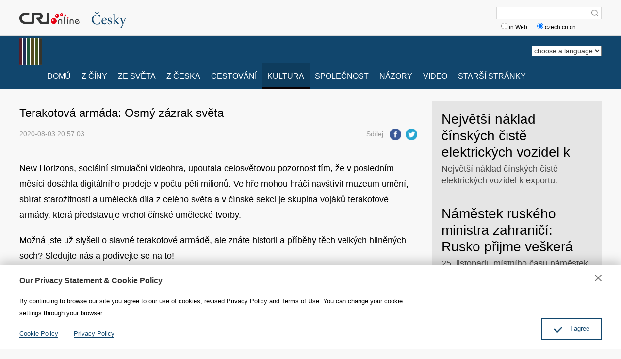

--- FILE ---
content_type: text/html
request_url: https://czech.cri.cn/culture/3886/20200803/518178.html
body_size: 4350
content:
<!doctype html>
<html>
<head>
<meta charset="utf-8" />
<title>Terakotová armáda: Osmý zázrak světa -- Čínský portál ve vašem jazyce</title>
<meta name="keywords" content="" />
<meta name="description" content="New Horizons, sociální simulační videohra, upoutala celosvětovou pozornost tím, že v posledním měsíci dosáhla digitálního prodeje v počtu pěti milionů" />
<meta name="twitter:card" content="summary_large_image">
<meta property="og:title" content="Terakotová armáda: Osmý zázrak světa">
<meta property="og:image" content="http://img2.zhytuku.meldingcloud.com/images/zhycms_czech/20200803/7a0feb5c-ea60-40ef-ac50-1dfd856e387a.jpg">
<meta property="og:description" content="New Horizons, sociální simulační videohra, upoutala celosvětovou pozornost tím, že v posledním měsíci dosáhla digitálního prodeje v počtu pěti milionů">
<meta name="apple-mobile-web-app-title" content="Terakotová armáda: Osmý zázrak světa">
<meta name="auther" content="F7" />
<meta name="viewport" content="width=device-width, initial-scale=1.0, minimum-scale=1.0, maximum-scale=1.0, user-scalable=no" />
<meta name="format-detection" content="telephone=no">
<meta name="renderer" content="webkit|ie-comp|ie-stand">
<meta http-equiv="X-UA-Compatible" content="IE=edge,chrome=1">
<meta http-equiv="Pragma" content="no-cache" />
<meta http-equiv="Cache-Control" content="no-cache" />
<base target="_blank" />
<link href="/etc/static/css/normalize.css" rel="stylesheet" />
<link href="/etc/static/css/animate.min.css" rel="stylesheet" />
<link href="/etc/static/css/mydialog.css" rel="stylesheet" />
<link href="/etc/static/css/slider-pro.min.css" rel="stylesheet" />
<link href="/etc/static/css/mediaelementplayer.min.css" rel="stylesheet">
<link href="/etc/static/css/mediaelementplayer.reset.css" rel="stylesheet" />
<link href="/etc/static/liveplayer-plugin/video-js.7.3.0.min.css" rel="stylesheet" />
<link href="/etc/static/css/style.css" rel="stylesheet" />
<link href="/etc/static/css/mobileStyle.css" rel="stylesheet" />
</head>
<body>
<div id="js-header"></div>
<div class="article mod maxWidth">
<div class="article-left">
<h1 class="article-title">Terakotová armáda: Osmý zázrak světa</h1>
<div class="article-type">
<span class="article-type-item article-type-item-time">2020-08-03 20:57:03</span>
<div class="article-tool">
<div class="article-share-line">
<strong>Sdílej:</strong>
<a href="https://www.facebook.com/sharer/sharer.php?u=http://czech.cri.cn/culture/3886/20200803/518178.html" class="facebook"><em></em><span>Facebook</span></a>
<a href="https://twitter.com/intent/tweet?text=Terakotová armáda: Osmý zázrak světa&amp;url=http://czech.cri.cn/culture/3886/20200803/518178.html" class="twitter" data-social-url="https://twitter.com/intent/tweet?text=Terakotová armáda: Osmý zázrak světa&amp;amp;url=" data-target-url="http://czech.cri.cn/culture/3886/20200803/518178.html"><em></em><span>Twitter</span></a>
</div>
</div>
</div>
<div class="article-con">
<p>New Horizons, sociální simulační videohra, upoutala celosvětovou pozornost tím, že v posledním měsíci dosáhla digitálního prodeje v počtu pěti milionů. Ve hře mohou hráči navštívit muzeum umění, sbírat starožitnosti a umělecká díla z celého světa a v čínské sekci je skupina vojáků terakotové armády, která představuje vrchol čínské umělecké tvorby.</p><p>Možná jste už slyšeli o slavné terakotové armádě, ale znáte historii a příběhy těch velkých hliněných soch? Sledujte nás a podívejte se na to!</p><p class="pcenter"><img src="http://img1.zhytuku.meldingcloud.com/images/zhycms_czech/20200803/558cc58b-0e00-45ff-a93e-3c4f4abf1679.jpg?x-oss-process=image/resize,w_650" width="650"/></p><p>Příběhy za objevem</p><p>Po tisíce letech byla terakotová armáda pohřbena v tajném podzemním paláci, aniž by byla narušena, ačkoli farmáři a zloději z různých dynastií občas narazili na terakotové postavy a fragmenty nekropole dynastie Qin, jako jsou střešní tašky, cihly a kousky zdiva.</p><p>Jako první objevili terakotovou armádu dne 29. března 1974 rolníci, kteří kopali studnu poblíž hrobky císaře Qin. Zpočátku si farmáři mysleli, že hliněné figury jsou starověcí obránci, kteří tam jsou, aby hlídali zemi, a rozhodli se je uctívat jako své ochránce.</p><p>O objevu byli brzy informováni čínští archeologové a začali zkoumat tuto největší skupinu keramických figur, které byly objeveny. Vědci potvrdili, že terakotová armáda představuje formu pohřebního umění pohřbeného s Qin Shihuangem, prvním čínským císařem, a jejich účelem bylo chránit císaře v jeho posmrtném životě. Od té doby byl vybudován muzejní komplex s velkou kopulí zakrývající celou podzemní armádu.</p><p>Nevyčíslitelná umělecká hodnota</p><p>Terakotová armáda, nazývaná osmým starověkým divem světa, je sbírka soch v životní velikosti zobrazujících armádu Qin Shihuanga. Každá postava, která pochází přibližně z konce 3 stol. př. n. l., má od hlavy po paty své jedinečné rysy. Terakotová armáda zahrnuje válečníky, vozy a koně a má více než 8.000 vojáků, 130 vozů s 520 koňmi a 150 koní kavalérie.</p><p>Ačkoli většina figur, které dnes vidíme, je šedá, vědci zjistili, že byly kdysi namalovány různými barvami. Barevný lak a jednotlivé rysy obličeje dodávaly postavám realistický pocit, s obočím a vlasy v černé barvě a s tvářemi v růžové barvě.</p><p>Z technických důvodů začal po vykopání terakotové armády barevný povrch ztrácet barvu. Podle záznamů se lak zakrývající barvu po vystavení suchému vzduchu v Xi&#39;anu svraští do patnácti sekund a sloupe se za pouhé čtyři minuty. Naštěstí díky neochvějné snaze čínských odborníků a jejich spolupráci s protějšky ze zahraničí lze nově objevené válečníky nyní chránit pomocí vyspělých technologií a speciálních chemikálií, což pomáhá zachovat jejich původní barvy.</p><p>V září 1987 označil bývalý francouzský prezident Jacques Chirac terakotovou armádu jako osmý div světa. Řekl: „Na světě bylo sedm divů a objev terakotové armády, můžeme říci, je osmým divem světa.“</p><p>Postavena ve velké dynastii</p><p>Qin Shihuang, zakladatel dynastie Qin a první císař Číny, vytvořil dostatečně velkou říši, aby vytvořil takové mistrovské dílo, shromáždil talenty po celé zemi bez ohledu na jejich minulost a sociální postavení. Někteří byli také jeho nepřáteli z jiných států.</p><p>Dynastie Qin zahájila císařský systém, který trval od roku 221 př. n. l., s různými přerušeními a úpravami, až do roku 1912 n. l. Zavedením řady reforem, jako je například standardizovaná měna, váhy, míry a jednotný systém psaní, proměnil Qin Čínu v obrovskou moc. Její stabilní ekonomika a vojenská síla umožnily provádět ambiciózní projekty, včetně Velké čínské zdi a terakotové armády, zatímco název dynastie je považován za původ evropského názvu pro Čínu. Ve světle toho, co se začalo v dynastii Qin, přebírají i pozoruhodné změny pozdějších generací spíše evoluční než revoluční charakter.</p><p>Ačkoli trvala jen 15 let, dynastie Qin hrála důležitou roli v čínské historii a měla velký vliv na dynastie, které následovaly. Jako první sjednocený, mnohonárodnostní stát s centralizovanou mocí v čínské historii, terakotová armáda, jedno z jeho mistrovských děl, ukazuje světu slávu starověké Číny.</p><p>&quot;Terakotová armáda má nejen jedinečnou uměleckou hodnotu, ale také ukazuje integritu a sílu sjednocené Číny.&quot; Pracovitý, disciplinovaný, ohleduplný vůči talentům a otevřený jiným civilizacím - tyto ctnosti uznávané lidmi Qin stále tvoří základní hodnotu moderní čínské kultury,“ řekl Jin Kai, výzkumník z Muzea mauzolea císaře Qin Shihuanga.</p><p>Br</p>
</div>
<div class="pageStyle5"></div>
</div>
<div class="article-right">
<div class="mod article-right-photo">
<div class="photoOne-con mobile-line indexMostPopular-con"></div>
</div>
<div class="article-right-ad">
</div>
</div>
</div>
<div id="js-footer"></div>
<script src="/etc/static/liveplayer-plugin/video.7.3.0.min.js"></script>
<script src="/etc/static/js/videoAndAudioInit.js"></script>
<script src="/etc/static/js/require.min.js" data-main="/etc/static/js/main"></script>
<script type="text/JavaScript" src="http://hyrankhit.meldingcloud.com/news?to=ad&t=0&id=518178&tid=3886&cid=27&en=czech"></script>
</body>
</html>

--- FILE ---
content_type: text/html
request_url: https://rcrires.cri.cn/common/rank/czech.jsonp?callback=czech&_=1768842428289
body_size: 1806
content:
czech({"list":[{"channel_id":"捷克语","title":"Největší náklad čínských čistě elektrických vozidel k exportu.","url":"https://czech.cri.cn/2022/09/20/ARTIan9UbQRm6ZSfhi9soufz220918.shtml","article_id":"ARTIan9UbQRm6ZSfhi9soufz220918","dt":1732550400000,"uv":485,"pv":497,"brief":"Největší náklad čínských čistě elektrických vozidel k exportu.","image":"https://p5crires.cri.cn/photoworkspace/cri/2022/10/08/2022100817190691217.png"},{"channel_id":"捷克语","title":"Náměstek ruského ministra zahraničí: Rusko přijme veškerá opatření k zajištění svých základních bezpečnostních zájmů","url":"https://czech.cri.cn/2024/11/25/ARTIiRTn31ZExSQqYvLvJLOi241125.shtml","article_id":"ARTIiRTn31ZExSQqYvLvJLOi241125","dt":1732550400000,"uv":86,"pv":88,"brief":"25. listopadu místního času náměstek ruského ministra zahraničí Sergej Rjabkov v rozhovoru pro média zdůraznil, že Rusko má své základní bezpečnostní zájmy...","image":"https://p1crires.cri.cn/photoworkspace/cri/2024/11/25/2024112519313687608.jpg"},{"channel_id":"捷克语","title":"Rusko: „Může, ale nechystá“ použít jaderné zbraně","url":"https://czech.cri.cn/2024/11/24/ARTITZPjvPsDS4OVcNJKSb71241124.shtml","article_id":"ARTITZPjvPsDS4OVcNJKSb71241124","dt":1732550400000,"uv":46,"pv":48,"brief":"Ruská média 23. listopadu informovala, že Dmitry Medveděv, místopředseda Rady bezpečnosti Ruské federace, den předtím řekl, že Rusko v případě potřeby...","image":"https://p4crires.cri.cn/photoworkspace/cri/2024/11/24/2024112416444546938.jpg"},{"channel_id":"捷克语","title":"Fico v Číně? Politik světového formátu!","url":"https://czech.cri.cn/2024/11/05/ARTIokvqxrHzPIHM9bjh89Nb241105.shtml","article_id":"ARTIokvqxrHzPIHM9bjh89Nb241105","dt":1732550400000,"uv":33,"pv":42,"brief":"Blokem Slovenska a Maďarska se vytváří významný prvek evropských zemí, jež jsou schopny komunikovat s takovou ekonomickou velmocí, jako je Čínská lidová republika.","image":"https://p1crires.cri.cn/photoworkspace/cri/2024/11/05/2024110517143539092.jpg"},{"channel_id":"捷克语","title":"Pokud jste navštívili Kubu, tak se do USA bez víza nedostanete","url":"https://czech.cri.cn/2023/01/27/ARTI6BB5dfefx73F5UsVBVVb230127.shtml","article_id":"ARTI6BB5dfefx73F5UsVBVVb230127","dt":1732550400000,"uv":28,"pv":29,"brief":"Náš svět bohužel není bezbřehou zónou plnou zázraků, ale v reálu je často souborem tvrdých omezení, která mnohdy doplňují (tedy zpřísňují) již platné restrikce. Naposledy jsem se o tom přesvědčil, když jsem se dozvěděl o opatření americké vlády,","image":"https://p4crires.cri.cn/photoworkspace/cri/2023/01/27/2023012721163727300.jpg"},{"channel_id":"捷克语","title":"Odpovědnost za absenci setkání ministrů obrany Číny a USA nese výhradně na straně USA","url":"https://czech.cri.cn/2024/11/21/ARTIA31FYvFnI2XO6X4WAfaX241121.shtml","article_id":"ARTIA31FYvFnI2XO6X4WAfaX241121","dt":1732550400000,"uv":24,"pv":24,"brief":"Ministerstvo národní obrany Číny: Odpovědnost za absenci setkání ministrů obrany Číny a USA nese výhradně na straně USA","image":"https://p3crires.cri.cn/photoworkspace/cri/2024/11/21/2024112119495753637.jpg"},{"channel_id":"捷克语","title":"Jak Rusko ohrožuje svět","url":"https://czech.cri.cn/2023/02/17/ARTIHjJ4LpNuCPJi5EdLTAbs230209.shtml","article_id":"ARTIHjJ4LpNuCPJi5EdLTAbs230209","dt":1732550400000,"uv":23,"pv":29,"brief":"Zásadní otázka vůbec nerezonuje v tom smyslu, zda byl či nebyl vstup ruské armády na území Ukrajiny oprávněný, ale proč k tomuto kroku bylo Rusko donuceno","image":"https://p2crires.cri.cn/photoworkspace/cri/2023/02/09/2023020919003345243.jpg"},{"channel_id":"捷克语","title":"Čínská reakce na takzvané 60% clo: spotřebitelé a koncoví uživatelé v dovážejících zemích \"platí\"","url":"https://czech.cri.cn/2024/11/24/ARTIJfhb1ArBf4guE7SuhMYy241124.shtml","article_id":"ARTIJfhb1ArBf4guE7SuhMYy241124","dt":1732550400000,"uv":20,"pv":22,"brief":"Čínská reakce na takzvané 60% clo: spotřebitelé a koncoví uživatelé v dovážejících zemích \"platí\"","image":"https://p4crires.cri.cn/photoworkspace/cri/2024/11/24/2024112411544467925.jpg"},{"channel_id":"捷克语","title":"Mezinárodní trestní soud vydal zatýkací rozkaz na izraelského premiéra, Spojené státy a západní země mají velké neshody","url":"https://czech.cri.cn/2024/11/24/ARTIjhWZMbiV202Hpvm13Dl0241124.shtml","article_id":"ARTIjhWZMbiV202Hpvm13Dl0241124","dt":1732550400000,"uv":20,"pv":21,"brief":"Mezinárodní trestní soud vydal 21. listopadu zatýkací rozkazy na izraelského premiéra Benjamina Netanyahua a bývalého ministra obrany Yoava Gallanta...","image":"https://p3crires.cri.cn/photoworkspace/cri/2024/11/24/2024112415571523115.jpg"},{"channel_id":"捷克语","title":"Příběh tohoto „zlatého parťáka“ v příštích 50 letech bude ještě napínavější","url":"https://czech.cri.cn/2024/11/21/ARTILg9qBT47PmfI2zO0ueXe241121.shtml","article_id":"ARTILg9qBT47PmfI2zO0ueXe241121","dt":1732550400000,"uv":18,"pv":19,"brief":"Státní návštěva čínského prezidenta Xi Jinpinga v Brazílii v nedávné době otevřela novou kapitolu vzájemných vztahů mezi oběma zeměmi. U příležitosti 50. výročí navázání diplomatických vztahů...","image":"https://p3crires.cri.cn/photoworkspace/cri/2024/11/21/2024112122080861944.jpg"}]})

--- FILE ---
content_type: text/css
request_url: https://czech.cri.cn/etc/static/css/style.css
body_size: 12622
content:
/*
  auther:f7 yh #1266
  date:2017.8
*/
/*  Reset  */
body { background:#f8f8f8; color:#000; font:14px/1.8em Arial, Verdana, simsun, sans-serif;}
ol,ul { list-style:none;}
h1,h2,h3,h4,h5,h6,p { margin:0;}
input,textarea,select,button,td { font-size:100%;}
a { color:#000; text-decoration:none;}
a:hover { color:#00479d; text-decoration:none;}
img { display:block; }
a,div,p,ul,li,dl,dt,dd,input,span,em,strong,img { -webkit-tap-highlight-color:rgba(0,0,0,0);} 
input,textarea { outline:none;}

a,
input,
.googleSearch,
.mobile-language-list,
a img { -webkit-transition-duration:300ms; -moz-transition-duration:300ms; transition-duration:300ms;}

.maxWidth { width:1200px; margin:auto;}
.maxWidth:after { display:block; clear:both; content:""; visibility:hidden; height:0;}

.pcNotShow { display:none; }
.mobileNotShow { display:block; }
.jsPopFollow { display:none; position:absolute; left:50%; top:50%; margin:-75px 0 0 -75px;}
.jsPopFollow img { display:block; width:150px; height:150px;}

.fl{float:left;}
.fr{float:right;}

.ad,
.sp-adlist { margin-top:15px; }

.chaotong img{width:100%;}
.sp-adlist img{display:block;width:48%;}

.mod-middle {
  display:-webkit-box;
  -webkit-box-orient:horizontal;
  -webkit-box-pack:center;
  -webkit-box-align:center;
  
  display:-moz-box;
  -moz-box-orient:horizontal;
  -moz-box-pack:center;
  -moz-box-align:center;
  
  display:-o-box;
  -o-box-orient:horizontal;
  -o-box-pack:center;
  -o-box-align:center;
  
  display:-ms-box;
  -ms-box-orient:horizontal;
  -ms-box-pack:center;
  -ms-box-align:center;
  
  display:box;
  box-orient:horizontal;
  box-pack:center;
  box-align:center;
}
#js-header { min-height:134px;}
/*  CMS Common title colors  */
.title_default{ }
.title_black{ color:black !important;}
.title_red{ color:red !important;}
.title_blue{ color:blue !important;}
.title_green{ color:green !important;}
.title_brown{ color:brown !important;}
.title_gray{ color:gray !important;}
/*header*/
.header { padding:10px 0 0;}
.logo { float:left; padding-top:14px;}
.googleSearch { float:right; padding-top:0px; font-size:0;}
.googleSearch-keywords { width:180px; color:#333; line-height:24px; height:24px; background:#fff; border:1px solid #d9d9d9; border-right:0; font-size:14px; vertical-align:middle; padding:0 5px; font-family: Arial, Helvetica, sans-serif;}
.googleSearch-but { color:#000; height:26px; border:1px solid #d9d9d9; border-left:0; width: 26px; background:#fff url('../img/icon-search.png') no-repeat center center; background-size:60% 60%; vertical-align:middle;}
.googleSearch .link { margin-right:15px;}
.googleSearch .link:hover { color:#ff0; }
.googleSearch .keyword-down { padding-top:4px;}
.googleSearch .keyword-down label { font-size:12px; padding:0 10px;}

/*naver*/
.naver-top { height:4px; background:#11466d; border-top:1px solid #dcdddd; overflow:hidden;}
.naver { background:#11466d; color:#fff; border-top:1px solid #fff;}
.naver-inner { background:url('http://czech.cri.cn/etc/static/img/nav-left-bg.png') no-repeat;}
.nav-right { float:right; height:50px;}
.nav-right:after { display:block; clear:both; content:""; visibility:hidden; height:0;}
.nav-left { float:left; margin-left:46px; font-size:16px; overflow:hidden;}
.nav-left .nav-scroll { position: relative; z-index: 1; -webkit-tap-highlight-color: rgba(0,0,0,0); -webkit-transform: translateZ(0); -moz-transform: translateZ(0); -ms-transform: translateZ(0); -o-transform: translateZ(0); transform: translateZ(0); -webkit-touch-callout: none; -webkit-user-select: none; -moz-user-select: none; -ms-user-select: none; user-select: none; -webkit-text-size-adjust: none; -moz-text-size-adjust: none; -ms-text-size-adjust: none; -o-text-size-adjust: none; text-size-adjust: none;}
.nav-left li { float:left;}
.nav-left li:first-child { border-left:0; }
.nav-left a { display:block; font: 16px/45px Arial; padding: 5px 11px; color:#fff;}
.nav-left a:hover { background-color:#0e3c5d; }
.nav-left .current { position:relative; z-index:2;}
.nav-left .current a { padding-bottom:0; border-bottom:5px solid #0a0204; background-color:#0e3c5d;}
.nav-right a { line-height:45px; color:#fff; display:inline-block; padding:0 5px 0 15px; max-width:100px; white-space:nowrap; overflow:hidden; text-overflow:ellipsis;}
.nav-right a:hover { background:#0e3c5d;}
.nav-right select { float:right; *float:none; *display:inline-block; margin-top:15px; font-size:14px; color:#333; line-height:22px; height:22px; background:#fff; font-family: Arial, Helvetica, sans-serif;}
.nav-right .js-dialog-login { padding:0 15px; }
.nav-not-width ul { width:auto !important; }
.headLogin { float:left; *float:none; *display:inline-block; margin-right:5px; position:relative;}
.login-manage a { display:block; background:#333; padding:0; max-width:100%;}
.login-manage { display:none; position:absolute; top:45px; left:0; width:100%; text-align:center;}
.headLogin:hover .login-manage { display:block; }

/*focusscroll*/
.focus{margin-top:25px;background:#11466d;color:#fff;}
.focus a{color:#fff;}
.focus a:hover{color:#ff0;}
.focus .photoarea{width:590px;float:left;}
.focus .photoarea img{width:100%;}
.focus .sp-thumbnails{float:right;width:610px;font-size:18px;line-height:22px;}
.focus .sp-thumbnails .sp-thumbnail{padding:12px 15px;border-top:1px dashed #868e9f;}
.focus .sp-thumbnails .sp-thumbnail a{display:block;height:60px; line-height:30px; overflow:hidden;}
.focus .sp-thumbnails .sp-thumbnail.ff{border-top:none;}
.focus .sp-thumbnails .sp-thumbnail.ff h2{font-size:18px;height:62px;overflow:hidden;}
.focus .sp-thumbnails .sp-thumbnail.ff p{font-size:16px;line-height:22px;font-weight:normal;color:#dedede;padding:8px 0 0;height:66px;overflow:hidden;}
.focus .sp-thumbnails .sp-thumbnail.ff a{height:auto;}
.focus .sp-thumbnails .sp-thumbnail.current{background-color:#0e3c5d;}
.focus .sp-thumbnails .sp-thumbnail:hover{background-color:#0e3c5d;}
.focus .sp-has-buttons{margin:0;}
.focus .sp-right-thumbnails.sp-has-pointer{margin-left:0;}
.focus .sp-right-thumbnails.sp-has-pointer .sp-thumbnail{position:static;}
.focus .sp-left-thumbnails .sp-thumbnail-container,.focus .sp-right-thumbnails .sp-thumbnail-container{margin-top:0;margin-bottom:0;}
.focus .sp-right-thumbnails.sp-has-pointer .sp-selected-thumbnail:before,.focus .sp-right-thumbnails.sp-has-pointer .sp-selected-thumbnail:after{display:none;}
.focus .sp-selected-thumbnail{background-color:#0e3c5d;}
.focus .sp-buttons{position:absolute;bottom:5px; text-align:right; width:48%;}
.focus .sp-buttons .sp-button{width:10px;height:10px;background-color:#fff; border:0;}
.focus .sp-buttons .sp-button.sp-selected-button{position:relative;background:#ff4f4f;}
.focus .sp-buttons .sp-button.sp-selected-button:after{content:'';width:10px;height:10px;border-radius:10px;background:#ff4f4f;position:absolute;left:0px;top:0px;}


/*focus*/
.focus .photo { width:720px; float:left;}
.focus .photo img { width:100%; }
.focus .text { margin-left:740px; padding-right:15px;}

/*focus-list*/
.focus-list ul { margin-left:740px; padding-right:15px; }
.focus-list ul{ padding-top:14px; font-size:20px;line-height:22px; }
.focus-list ul li a { display:block; height:68px; overflow:hidden; }
.focus-list ul li { padding:12px 0; border-top:1px dashed #868e9f; }
.focus-list .text h2{padding-top:15px;line-height:30px;height:90px;overflow:hidden;}

/*focus-no-list*/
.focus-no-list .text { height:405px; overflow:hidden;}
.focus-no-list h2,
.focus-no-list p { height:auto; color:#dedede;}
.focus-no-list h2 { padding-top:20px; }
.focus-no-list p { font-size:16px; line-height:1.65em; padding-top:12px;}

/**/
.mod { margin-top:25px; }
.mod-title { padding-bottom:4px; line-height:34px;}
.mod-title strong{ font-size:30px; font-weight: normal; background:url('../img/nav-bg-black.png') no-repeat left center; line-height:30px; padding-left:24px;}
.mod-title .more {float:right; font-size:12px;color:#666;}
.mod-title .more:hover { color:#11466d;}
.mod-title + .photoTwo-con { margin-top:15px;}

/**/
.sp-slide .img-title { position: absolute; left:0; bottom:0; width:96%; padding:0 2%; background:url("../img/opacity-50.png"); display:none;}
.sp-slide .img-title a { display:block; color:#fff; line-height:20px; padding:5px 0;}


/**/
.three-mod { width:100%; overflow:hidden;}
.three-mod-item { width:32%; margin-right:2%; float:left; line-height:34px;}
.three-mod-item:last-child { margin-right:0;}
.three-mod li {white-space:nowrap; overflow:hidden; text-overflow:ellipsis; padding-left:9px; background:url(../img/dot.png) no-repeat left center;}
.three-mod-title { border-bottom:1px solid #cdcdcd; padding-bottom:4px; font-size:16px;}
.three-mod-title strong { font-weight: normal; border-left:5px solid #11466d; line-height:15px; padding-left:15px;}

/* index-tab */
.index-tab { overflow: hidden;}
.index-tab-title { border-top:1px solid #cdcdcd; border-bottom:1px solid #cdcdcd; line-height:40px; font-size:16px; overflow: hidden; margin-left:-6px;}
.index-tab-title a { float:left; background:url(../img/index-tab-title-bg.png) no-repeat left center; padding:0 30px;}
.index-tab-title a.current { color:#11466d;}
.index-tab-title a.current span { border-bottom:1px solid #11466d;}

/**/
.index-tab .photoThree-con { position: relative;}
.index-tab .photoThree-con .more { position:absolute; top:-32px; right:18px; font-size:12px; color:#666;}
.index-photo-not-height img { height:auto !important;}
/* .index-Four-special dd { text-align:left !important; padding:0 15px !important; height:24px !important; margin:12px 0 14px !important;} */
.index-tab .more-box { font-size:12px; text-align:right; padding-right:20px;}

/**/
.photoOne-con { width:100%;}
.photoOne-con dl { width:100%; margin:20px 0 0; background:#e5e5e5;}
.photoOne-con dl:nth-child(2n) { margin-right:0;}
.photoOne-con dl:hover { background:#ddd; }
.photoOne-con dt { position:relative;}
.photoOne-con dt img { width:100%; height:auto;}
.photoOne-con dd { padding:15px;}
.photoOne-con dd a { display:block; font-size:28px; line-height:34px; max-height:102px; overflow:hidden;}
.photoOne-con dd span { display:block; color:#444; font-size:18px; line-height:24px; padding-top:5px; max-height:96px; overflow: hidden;}
.photoOne-con dt em { position:absolute; bottom:0; left:0; width:100%; line-height:34px; background:url("../img/opacity-50.png"); font-style:normal; overflow:hidden;}
.photoOne-con dt span { display:inline-block; color:#fff; padding-left:5px;}
.photoOne-con dt i { margin-left:5px; }
.photoOne-con .icon-video { float:left; width:34px; height:34px; background:url("../img/icon-video.png") no-repeat center center;}
.photoOne-con .icon-audio { float:left; width:34px; height:34px; background:url("../img/icon-audio.png") no-repeat center center;}

/**/
.photoTwo-con { width:100%;}
.photoTwo-con:after { display:block; clear:both; content:""; visibility:hidden; height:0;}
.photoTwo-con dl { width:48%; float:left; margin:0 4% 15px 0; background:#fff;}
.photoTwo-con dl:nth-child(2n) { margin-right:0;}
.photoTwo-con dl:hover { background:#e5e5e5; }
.photoTwo-con dt { position:relative;}
.photoTwo-con dt img { width:100%; height:auto;}
.photoTwo-con dd { text-align:center; font:14px/22px Arial; height:44px; overflow:hidden; padding:0 10px; margin:10px 0 12px;}
.photoTwo-con dd a { display:block; }
.photoTwo-con dt em { position:absolute; bottom:0; left:0; width:100%; line-height:34px; background:url("../img/opacity-50.png"); font-style:normal; overflow:hidden;}
.photoTwo-con dt span { display:inline-block; color:#fff; padding-left:5px;}
.photoTwo-con dt i { margin-left:5px; }
.photoTwo-con .icon-video { float:left; width:34px; height:34px; background:url("../img/icon-video.png") no-repeat center center;}
.photoTwo-con .icon-audio { float:left; width:34px; height:34px; background:url("../img/icon-audio.png") no-repeat center center;}

/**/
.photoThree-con { width:1230px; margin-right:-30px;}
.photoThree-con:after { display:block; clear:both; content:""; visibility:hidden; height:0;}
.photoThree-con dl { width:380px; float:left; margin:15px 30px 15px 0; background:#000;}
.photoThree-con dl:hover dd { background:rgba(255, 255, 255, .1); }
.photoThree-con dt { position:relative;}
.photoThree-con dt img { width:380px; height:214px;}
.photoThree-con dd { padding:10px; height:162px; overflow: hidden;}
.photoThree-con dd a { display:block; font-size:22px; line-height:22px; max-height:66px; color:#fff; overflow:hidden;}
.photoThree-con dd span { display:block; color:#d4d4d4; font-size:18px; line-height:24px; padding-top:5px; max-height:96px; overflow: hidden;}
.photoThree-con dl:hover a { color:#ff0;}
.photoThree-con dt em { position:absolute; bottom:0; left:0; width:100%; line-height:34px; background:url("../img/opacity-50.png"); font-style:normal; overflow:hidden;}
.photoThree-con dt span { display:inline-block; color:#fff; padding-left:5px;}
.photoThree-con dt i { margin-left:5px; }
.photoThree-con .icon-video { float:left; width:34px; height:34px; background:url("../img/icon-video.png") no-repeat center center;}
.photoThree-con .icon-audio { float:left; width:34px; height:34px; background:url("../img/icon-audio.png") no-repeat center center;}

/**/
.photoFour-con { width:1220px; margin-right:-20px; overflow:hidden;}
.photoFour-con dl { width:285px; float:left; margin:15px 20px 0 0; background:#fff;}
.photoFour-con dl:hover { background:#e5e5e5; }
.photoFour-con dt { position:relative;}
.photoFour-con dt img { width:285px; height:160px;}
.photoFour-con dd { text-align:center; font:16px/24px Arial; height:48px; overflow:hidden; padding:0 10px; margin:10px 0 12px;}
.photoFour-con dd a { display:block; }
.photoFour-con dt em { position:absolute; bottom:0; left:0; width:100%; line-height:24px; background:url("../img/opacity-50.png"); font-style:normal; overflow:hidden;}
.photoFour-con dt span { display:inline-block; color:#fff; padding-left:5px;}
.photoFour-con dt i { margin-left:5px; }
.photoFour-con .icon-video { float:left; margin-top:4px; width:16px; height:16px; background:url("../img/icon-video.png") no-repeat center center; background-size: 100% 100%;}
.photoFour-con .icon-audio { float:left; margin-top:4px; width:16px; height:16px; background:url("../img/icon-audio.png") no-repeat center center; background-size: 100% 100%;}


/**/
.edit_related2013 { width:1200px; margin:auto;}
.edit_related2013:after { display:block; clear:both; content:""; visibility:hidden; height:0;}
.edit_related2013 ul { width:390px; float:left; margin:15px 15px 0 0; background:#f3f3f3;}
.edit_related2013 ul:hover { background:#e5e5e5; }
.edit_related2013 li:first-child { position:relative;}
.edit_related2013 li img { width:390px; height:219px; }
.edit_related2013 li:last-child { font:bold 18px/24px Arial; height:48px; overflow:hidden; padding:0 15px; margin:7px 0 10px;}
.edit_related2013 li:last-child a { display:block; }
/**/
#edit_related2013 { width:1200px; margin:auto;}
#edit_related2013:after { display:block; clear:both; content:""; visibility:hidden; height:0;}
#edit_related2013 ul { width:390px; float:left; margin:15px 15px 0 0; background:#f3f3f3;}
#edit_related2013 ul:hover { background:#e5e5e5; }
#edit_related2013 li:first-child { position:relative;}
#edit_related2013 li img { width:390px; height:219px; }
#edit_related2013 li:last-child { font:bold 18px/24px Arial; height:48px; overflow:hidden; padding:0 15px; margin:7px 0 10px;}
#edit_related2013 li:last-child a { display:block; }

/**/
.appDown { background:#2059a3; padding:10px 0;}
.appDown-code { float:left; padding-top:10px;}
.appDown-code img { display:inline-block; margin-right:74px; padding:10px;background:#fff;}
.appDown-code a img{margin-right:0;}

.appDown-tips{color:#fff;font-size:16px;padding-top:30px;}

/**/
#js-footer{ border-top:1px solid #cdcdcd; margin-top:30px; padding:20px 0 25px; overflow:hidden;}

.footCopyright { padding:10px 0 20px; font-family: Arial, Helvetica, sans-serif;}
.footCopyright-con { font-size:12px; text-align:center; color:#666; line-height:2em;}
.footCopyright-con a { color:#666; }
.footCopyright-con a:hover { color:#ccc; }

#goup { width:0; height:0; position:fixed; left:50%; bottom:100px; display:none;}
#goup a { display:block; margin-left:610px; width:46px; height:45px; background:url("../img/up.png") no-repeat;}
#goup a:hover { background:url("../img/up-hover.png") no-repeat; }

.footer-space { clear:both; width:100%; height:20px; overflow:hidden;}

/**/
/* .indexMostPopular-con { margin-top:15px;}
.indexMostPopular-con a { display:block; font-size:16px; line-height:24px; padding:16px 0 17px; overflow:hidden;}
.indexMostPopular-con a:nth-child(odd) { background:#e5e5e5; }
.indexMostPopular-con a em { float:left; font-style:normal; background:#f00; color:#fff; width:40px; height:40px; text-align:center; line-height:40px; border-radius:40px; font-size:24px; margin:4px 0 0 20px;}
.indexMostPopular-con a span { display:block; margin-left:76px; height:48px; padding-right:15px; overflow:hidden;} */

/**/
.new-list ul { line-height:24px; font-size:16px; padding:20px 5px;}
.new-list li { padding:7px 0 7px 12px; background:url(../img/dot.png) no-repeat left 16px;}
.photo-list { padding-top:20px;}

.photosList-con dl,
.photosList-con dl:hover { background:none;}
.photosList-con dl { height:352px;}
.photosList-con dt img { width:295px; height:166px; margin:auto;}
.photosList-con dd { text-align:left; height:auto; max-height:48px; margin-bottom:10px;}
.photosList-con dd.text { font-size:14px; margin-top:0px; line-height:20px; max-height:100px; color:#666;}
.photosListNotText-con dd.text { display:none;}
.photosListNotText-con dl { height:242px;}

/**/
.pages { clear:both; text-align:center; padding-bottom:20px; margin-top:30px;}
.pages a,
.pages span { display:inline-block; line-height:26px; border:1px solid #d9d9d9; border-radius:5px; padding:0 10px; margin:0 1px; vertical-align:middle;}
.pages a:hover { text-decoration:none;}
.pages span { border:0;}
.pages .pages-omit { padding:0 5px;}
.pages .pages-current,
.pages .curPage { border:1px solid #11466d; font-weight:bold; background:#11466d; color:#fff; padding:0 10px;}
.pages a:hover { background:#11466d; color:#fff; border:1px solid #11466d;}
.pages .pages-dead { color:#d9d9d9; border:1px solid #ddd;}
.pages .pages-sum { padding-left:30px; }
.pages .sumPage { display:none;}

.pages .firstPage,
.pages .prevPage,
.pages .nextPage,
.pages .lastPage { text-indent:-200px; width:26px; height:26px; overflow:hidden; font-size:0; padding:0; vertical-align:middle; background:url(../img/page-right.png) no-repeat center center; background-size:50% 50%;}
.pages .firstPage:hover,
.pages .prevPage:hover,
.pages .nextPage:hover,
.pages .lastPage:hover { background:#11466d url(../img/page-right-hover.png) no-repeat center center; background-size:50% 50%;}
.pages .firstPage { background-image:url(../img/page-home.png);}
.pages .firstPage:hover { background-image:url(../img/page-home-hover.png);}
.pages .prevPage { background-image:url(../img/page-left.png);}
.pages .prevPage:hover { background-image:url(../img/page-left-hover.png);}
.pages .lastPage { background-image:url(../img/page-last.png);}
.pages .lastPage:hover { background-image:url(../img/page-last-hover.png);}

.pages .pages-more{font-size:20px;padding:10px 40px;background:#b6241f;color:#fff;border-radius:5px;}

/**/
.pageStyle5 { clear:both; text-align:center; padding-bottom:20px; margin-top:0;}
.pageStyle5 > div { margin-top:25px;}
.pageStyle5 a,
.pageStyle5 span,
.pageStyle5 .sumPage { display:inline-block; line-height:37px; border:1px solid #d9d9d9; padding:0 15px; margin-right:-1px; vertical-align:middle;}
.pageStyle5 .sumPage { display:none;}
.pageStyle5 a:hover { text-decoration:none;}
.pageStyle5 span { border:0;}
.pageStyle5 .curPage { border:1px solid #11466d; font-weight:bold; background:#11466d; color:#fff; padding:0 15px;}
.pageStyle5 a:hover { background:#11466d; color:#fff; border:1px solid #11466d;}
.pageStyle5 .nextPage { display:none; }

.pageStyle5 .firstPage,
.pageStyle5 .prevPage,
.pageStyle5 .nextPage,
.pageStyle5 .allPage,
.pageStyle5 .lastPage { text-indent:-200px; width:37px; height:37px; overflow:hidden; font-size:0; padding:0; vertical-align:middle; background:url(../img/page-right.png) no-repeat center center; background-size:35% 35%;}
.pageStyle5 .firstPage:hover,
.pageStyle5 .prevPage:hover,
.pageStyle5 .nextPage:hover,
.pageStyle5 .allPage:hover,
.pageStyle5 .lastPage:hover { background:#11466d url(../img/page-right-hover.png) no-repeat center center; background-size:35% 35%;}
.pageStyle5 .firstPage { background-image:url(../img/page-home.png);}
.pageStyle5 .firstPage:hover { background-image:url(../img/page-home-hover.png);}
.pageStyle5 .prevPage { background-image:url(../img/page-left.png);}
.pageStyle5 .prevPage:hover { background-image:url(../img/page-left-hover.png);}
.pageStyle5 .lastPage { background-image:url(../img/page-last.png);}
.pageStyle5 .lastPage:hover { background-image:url(../img/page-last-hover.png);}

/**/
.article-left { width:820px; float:left; }
.article-right { margin-left:850px; }
.article-right .mod-indexMostPopular { margin-left:0; }

/* .article .mod-title{margin:20px 0;}
.article-left .mod-title{margin:20px 0;} */

.article-con { font-size:18px; line-height:1.8em; padding:10px 0 0; font-family: Arial, Helvetica, sans-serif;}
.article-con .pcenter { text-align:center; }
.article-con .pright{text-align:right;}
.article-con .pcenter img { margin:auto; }
.article-con .news_img_title { margin:0; font-size:15px; line-height:1.6em; color:#666; text-align:left; padding-top:10px;}
.article-title { line-height:1.2em; padding-bottom:15px;word-break: break-word; font-size:24px; font-weight:normal; margin-top:10px; font-family: Arial, Helvetica, sans-serif;}

.article-con img { max-width:100%;}
.article-con p { margin-top:20px;}
.article-con .video-js{max-width: 100%;max-height: 461px;}
.article-con video { width:100% !important; display:block; margin:auto;}
/* .article-con audio { display:none; } */

.article-type { color:#999; border-bottom:1px dashed #cbcbcb; position:relative; line-height:2em; padding-bottom:10px;}
.article-type-item { margin-right:20px; }
.article-type a { color:#999;}
.article-type a:hover { color:#f00;}
.article-tool { position:absolute; top:0; right:0; *display:none;}

.article-head-commentBut,
.article-share,
.article-head-down { display:inline-block; width:26px; height:26px; margin-left:10px;}
.article-head-commentBut { text-indent:-999em; background:url("../img/article-icon-comment.png") no-repeat center center;}
.article-head-down { text-indent:-999em; background:url("../img/article-icon-down.png") no-repeat center center;}
.article-share { position:relative; }
.article-share .article-share-but { text-indent:-999em; display:block; width:100%; height:100%; background:url("../img/article-icon-share.png") no-repeat center center;}

.article-share-list { position:absolute; top:26px;  right:-17px; padding-top:12px; width:194px; background:#fff; z-index:100; display:none;}
.article-share-triangle { width:20px; height:12px; background:url("../img/article-share-triangle.png") no-repeat center center; position:absolute; top:1px; right:18px;}

.article-share-head { color:#000; padding:0 13px; line-height:36px; position:relative; font-weight:bold; border:1px solid #d9d9d9;}
.article-share-head a { position:absolute; top:0; right:0px; width:36px; text-align:left; text-indent:-999em; overflow:hidden; background:url("../img/share-close.png") no-repeat center center;}
.article-share-con { padding:5px 0; border:1px solid #d9d9d9; border-top:0;}
.article-share-con a { display:block; line-height:36px; text-align:left; color:#666; margin:2px 0;}
.article-share-con a:hover { background:#f7f7f7; color:#666;}
.article-share-con a.pcNotShow { display:none; }
.article-share-con a.mobileNotShow { display:block; }
.article-share-con em { display:inline-block; width:36px; height:36px; vertical-align:middle; margin-left:8px;}
.article-share-con span { display:inline-block; vertical-align:middle; padding-left:8px;}
.article-share-con .email em { background:url("../img/icon-share-email.png") no-repeat center center; }
.article-share-con .facebook em { background:url("../img/icon-share-facebook.png") no-repeat center center; }
.article-share-con .messenger em { background:url("../img/icon-share-messenger.png") no-repeat center center; }
.article-share-con .twitter em { background:url("../img/icon-share-twitter.png") no-repeat center center; }
.article-share-con .pinterest em { background:url("../img/icon-share-pinterest.png") no-repeat center center; }
.article-share-con .linkedIn em { background:url("../img/icon-share-linkedIn.png") no-repeat center center; }
.article-share-con .wechat em { background:url("../img/icon-share-wechat.png") no-repeat center center; }
.article-share-con .wechat {display: none;}

/**/
.article-share-line strong { font-size:14px; font-weight:normal;}
.article-share-line a span { display:none;}
.article-share-line em { display:inline-block; width:24px; height:24px; vertical-align:middle; margin-left:5px;}
.article-share-line .facebook em { background:url("../img/icon-share-facebook.png") no-repeat center center; background-size:100% 100%;}
.article-share-line .twitter em { background:url("../img/icon-share-twitter.png") no-repeat center center; background-size:100% 100%;}

/*CNComment*/
.CNComment { border-top:1px dashed #d9d9d9; width:796px; margin-top:20px;}
.CNComment-head { width:100%;overflow:hidden;}
.CNComment-head h3 { float:left; color:#b6241f;}
.CNComment-head .CNComment-type { margin-top:28px;float:right; font-size:18px; color:#000;}
.CNComment-head .CNComment-type em { font-style:normal; padding-right:10px;}
.CNComment-form { border:1px solid #d9d9d9; overflow:hidden;}
.CNComment-item .CNComment-form { margin-top:15px; }
.CNComment-form textarea { width:98%; padding:5px 8px; border:0; height:140px; resize:none;}
.CNComment-item .CNComment-form textarea { height:100px; }
.CNComment-form-button { border-top:1px solid #d9d9d9; width:100%; overflow:hidden;}
.CNComment-form-button input { line-height:18px; height:38px; padding:10px 22px; border:0; background:#b6241f; color:#fff; float:right; font-size:18px;}
.CNComment-form-button input:hover { background:#c36;}

.CNComment-list { overflow:hidden; }
.CNComment-item { border-top:1px solid #d9d9d9; padding:25px 0 15px; margin-top:-1px; width:100%; overflow:hidden;}
.CNComment-item .CNComment-item,
.CNComment-childItem { margin-top:15px; border:0; background:#f3f3f3; padding-top:15px; overflow:hidden;}
.CNComment-childItem { padding-bottom:15px; }
.CNComment-item-userhead,
.CNComment-Child-userhead { float:left; margin-left:6px; width:68px;}
.CNComment-item-userhead img,
.CNComment-Child-userhead img { width:68px; height:68px; border-radius:100px; }
.CNComment-item-con,
.CNComment-ChildCon { margin-left:95px; }
.CNComment-item-author { font:bold 18px/32px Arial, Verdana, simsun, sans-serif; color:#000;}
.CNComment-item-author a { color:#000; }
.CNComment-item-author a:hover { color:#00479d; }
.CNComment-item-text { font-size:16px; line-height:1.8em; padding-bottom:10px; padding-right:10px;}
.CNComment-item-type { color:#999; width:100%; overflow:hidden;}
.CNComment-item-type a { color:#999; }
.CNComment-item-type a:hover { color:#00479d; }
.CNComment-item-type-left { float:left;}
.CNComment-item-type-right { float:right; padding-right:10px;}
.CNComment-item-type em { font-style:normal; padding-left:5px; vertical-align:middle;}
.CNComment-item-type-right a,
.CNComment-item-type a { margin-left:15px; display:inline-block;}
.CNComment-item-type-right i { display:inline-block; width:16px; height:16px; overflow:hidden; vertical-align:middle;}
.CNComment-item-good i { background:url("../img/icon-comment-good.png") no-repeat center center; *background-position-y:0;}
.CNComment-item-reply i { background:url("../img/icon-comment-reply.png") no-repeat center center; *background-position-y:0;}
.CNComment-item-type { text-align:right; }
.CNComment-item-praise { background:url("../img/icon-comment-good.png") no-repeat center center; *background-position-y:0; padding-left:35px;}
.CNComment-ChildName { position:relative; }
.CNComment-childType { position:absolute; top:0; right:20px; color:#999;}
.CNComment-childType a { margin-left:15px; color:#999;}

.CNComment-list-more { margin-top:20px; }
.CNComment-list-more a { display:block; font:bold 18px/48px Arial, Verdana, simsun, sans-serif; border:1px solid #d9d9d9; text-align:center;}
.CNComment-list-more a:hover { color:#000; background:#f7f7f7;}
.CNComment-list-more em { color:#999; padding-left:10px;}

.comment-list .CNComment { border-top:0; margin:0 auto;}
.comment-list .pages { margin-top:50px; }

/* old reset */
.CNComment-face,
.CNComment-form-note,
.CNComment-userManage-list,
.CNComment-item-share,
.CNComment-gather h4,
.CNComment-childForm .CNComment-form-type,
.CNComment-childItem-type { display:none; }
.CNComment-form-type { line-height:38px; padding-left:15px; border-top:1px solid #d9d9d9;}

.CNComment-form { position:relative; }
.CNComment-form-button input { position:absolute; bottom:0; right:0; float:none;}

.CNComment-childForm form { margin-top:10px; border:1px solid #d9d9d9; overflow:hidden; position:relative;}
.CNComment-childForm textarea { width:98%; padding:5px 8px; border:0; height:100px; resize:none;}
.CNComment-form-button { border-top:1px solid #d9d9d9; width:100%; overflow:hidden;}
.CNComment-childForm-button { position:absolute; right:0; bottom:0; width:100%; border-top:1px solid #d9d9d9;}
.CNComment-childForm-button input { line-height:18px; height:38px; padding:10px 22px; border:0; background:#dc255c; color:#fff; float:right; font-size:18px;}
.CNComment-childForm-button input:hover { background:#c36;}
.CNComment-childForm-con { padding-bottom:25px; }

.CNComment-otherLogin,
.CNComment-login-link { display:none; }
.CNComment-login-input input { line-height:16px; padding:5px; margin-right:5px;}
.CNComment-item-time { float:right; color:#999;}



/*whoShare*/
.whoShare {width:796px; margin-top:20px;}
.whoShare-title{margin:20px 0;}
.whoShare-con { border:1px solid #d9d9d9; margin-top:5px; padding:15px 40px; overflow:hidden;}
.whoShare-con a { float:left; margin:9px 29px; width:58px;}
.whoShare-con img { width:58px; height:58px; border-radius:100px;}

/* photo */
.photo-focus-box { position:relative; }
.photo-focus { width:900px; margin:15px auto 0;}
.photo-focus.indexPhoto-con img { height:506px; width:100%;}
.photo-focus dd a { height:auto;}
.photo-focus-left,
.photo-focus-right { position:absolute; top:0; width:150px; height:506px;}
.photo-focus-left { left:0; background:url("../img/icon-photo-big-left.png") no-repeat left center;}
.photo-focus-right { right:0; background:url("../img/icon-photo-big-right.png") no-repeat right center;}
.photo-focus-left:hover { left:0; background:url("../img/icon-photo-big-lefthover.png") no-repeat left center;}
.photo-focus-right:hover { right:0; background:url("../img/icon-photo-big-righthover.png") no-repeat right center;}

.photoEnd-big { text-align:center; margin-top:25px;}
.photoEnd-big-con { position:relative;}
.photoEnd-big-con a { text-indent:-999em; }
.photoEnd-big img { display:block; margin:auto; max-width:1200px;}
.photoEnd-type { background:#333; color:#eee; padding:20px 12px; overflow:hidden; margin-top:20px;}
.photoEnd-count { float:left; width:50px; text-align:center; color:#f00; font-size:18px; line-height:1.8em;}
.photoEnd-info { margin-left:60px; font-size:18px; line-height:1.8em; text-align:left;}
.photoEnd-foot { background:#333; padding:12px;}

.photoEnd-small { background:#000; overflow:hidden; padding:9px 2px 9px 9px; position:relative;}
.photoEnd-small ul { width:1167; margin-right:-9px; height:127px; overflow:hidden;}
.photoEnd-small ul li { float:left; margin-right:9px;}
.photoEnd-small ul img { display:block; width:224px; height:127px; }
.photoEnd-small .current img { width:218px; height:121px; border:3px solid #dc255c;}

.photoEnd-previous { position:absolute; top:0; left:0; width:50%; height:100%; background:url('../img/icon-photo-big-left.png') no-repeat left center;}
.photoEnd-next { position:absolute; top:0; right:0; width:50%; height:100%; background:url('../img/icon-photo-big-right.png') no-repeat right center;}

.photoEnd-small-previous,
.photoEnd-small-next { position:absolute; top:0; width:60px; height:100%; text-indent:-999em;}
.photoEnd-small-previous { left:0; background:url('../img/icon-photo-small-left.png') no-repeat center center;}
.photoEnd-small-next { right:0; background:url('../img/icon-photo-small-right.png') no-repeat center center;}



/* Opinion */
.fullPhoto img { width:100%;}
.fullPhoto dl { position:relative;}
.fullPhoto dd { position:absolute; width:100%; left:0; bottom:0; background:url("../img/opacity-50.png"); }
.fullPhoto dd a { display:block; font:bold 18px/28px Arial, Verdana, simsun, sans-serif; color:#fff; margin:10px 15px;}
.fullPhoto dd a:hover { color:#ff0; }


/* Search */
.search-form { border:1px solid #b1b1b1; position: relative;}
.search-form-in { width:98%; padding:10px 1%; line-height:18px; border:0;}
.search-form-but { position:absolute; top:0; right:0; width:38px; height:38px; border:0; background:url("../img/icon-search-but.png") no-repeat center center;}

/**/
.Dialog-login { width:500px; padding-top:20px;}
.Dialog-login-text-username input,
.Dialog-login-text-password input,
.Dialog-login-text-repassword input,
.Dialog-login-text-code input,
.Dialog-login-but,
.Dialog-commonLogo-con,
.Dialog-login-forgotPassword { display:block; width:80%; margin:auto;}
.Dialog-login-text-item { border-bottom:1px solid #d4d4d4; }

.Dialog-login-text input { border:0; line-height:30px; height:30px; display:block; padding:10px 0; font-size:18px; padding-left:8%; width:72%;}
.Dialog-login-text-username input { background:url("../img/icon-login-mail.png") no-repeat 0 center; }
.Dialog-login-text-password input { background:url("../img/icon-login-password.png") no-repeat 0 center; }
.Dialog-login-text-repassword input { background:url("../img/icon-login-password-re.png") no-repeat 0 center; }
.Dialog-login-text-code { position:relative; }
.Dialog-login-text-code input { background:url("../img/icon-login-code.png") no-repeat 0 center; }
.Dialog-login-text-code img { height:30px; position:absolute; top:10px; left:60%;}

.Dialog-login-but { padding-top:10px; }
.Dialog-login-but input { font-size:18px; width:100%; text-align:center; line-height:2.6em; background:#666; border:0; margin-top:15px; border-radius:10px; color:#fff;}
.Dialog-login-but input:last-child { background:#fa2d65;}
.Dialog-login-but input:hover { background:#444; }
.Dialog-login-but input:last-child:hover { background:#db2a5a; }

.Dialog-login-forgotPassword { text-align:right; font-size:18px; color:#adadad; line-height:3em; margin-top:10px; margin-bottom:10px;}

.Dialog-commonLogo { border-top:1px solid #e4e4e4; background:#f2f2f2;}
.Dialog-commonLogo h5 { color:#999; font-size:18px; font-weight:normal; line-height:3em;}
.Dialog-commonLogo-list { padding:10px 0 15px; }
.Dialog-commonLogo-list img { display:inline-block; width:66px; height:66px; background:#ccc; border-radius:100px; margin:0 15px;}
.Dialog-commonLogo-list a:hover img { background:#aaa; }


/* audio */
.audiojs { margin-top:20px;width:auto;}
.audiojs p { margin:0; }
.audiojs .time{float:right;}
.audiojs .scrubber{width:80%;}
.audio-none audio{width:100%;}
.vjs-no-js { display:none; }


/**/
#CHINA_COMMENT_redtip { position:absolute; top:0; width:100%; text-align:center;}

/*tu wen zhi bo*/
.article-video-live{width:100%;height:500px;margin:0 auto;}
/*list*/
.news-list { width:100%; display:block; clear:both;overflow:hidden;}
.news-list li { display:inline-block; float:left; width:100%; clear:both; padding:10px 0;border-bottom:1px dashed #e5e5e5; background:url(http://french.cri.cn/etc/static/img/hit.png) no-repeat scroll left 20px; overflow:hidden; }
.news-list li a { display:inline-block;overflow:hidden; font:20px/30px Arial; float:left; padding-left:20px; }

.news-list.news-list-row li{width:48%;clear:none;}
.news-list.news-list-row li:nth-child(2n){float:right;}

.mod-news-list .news-list li{background:none;}
.mod-news-list .news-list li a{height:60px;overflow:hidden;padding-left:0;}
.mod-news-list .news-list li:last-of-type{border:none;}

/* 终极页播放器  auther jy  start */
.player-live-article{height: 60px;background-color: #000;margin-top: 15px;}
.player-live-article .video-js { width:100% !important;}
.player-live-article .video-js .vjs-control-bar{display: flex;height: 40px;background-color:transparent;top: 10px;}
.player-live-article .video-js .vjs-icon-previous-item , .player-live-article .video-js .vjs-icon-next-item{width: 40px;font-size: 25px;text-shadow: none;}
.player-live-article .video-js .vjs-icon-previous-item:hover,
.player-live-article .video-js .vjs-icon-next-item:hover{color: #dc255c;cursor: pointer;text-shadow: none;}
.player-live-article .video-js .vjs-icon-previous-item.none, .player-live-article .video-js .vjs-icon-next-item.none{color: #999;cursor: auto;}
.player-live-article .video-js .vjs-play-control{width: 40px;height: 40px;border: 2px solid #fff;border-radius: 50%;text-shadow: none;}
.player-live-article .video-js .vjs-play-control:hover{border-color: #dc255c;}
.player-live-article .video-js .vjs-button > .vjs-icon-placeholder:before{font-size: 24px;line-height: 38px;}
.player-live-article .video-js .vjs-button > .vjs-icon-placeholder:hover{color: #dc255c;}
.player-live-article .video-js .vjs-live-control{line-height: 0px;}
.player-live-article .video-js .vjs-live-display{font-size: 12px;width: 34px;height: 14px;background-color: #dc255c;line-height: 14px;text-align: center;border-radius: 2px;position: absolute;top: 12px;}
.player-live-article .video-js .vjs-title-bar{position: absolute;left: 154px;font-size: 16px;margin-left: 10px;height: 60px;line-height: 18px;}
.player-live-article .video-js .vjs-title-bar:before{content: "";width: 0;font-size: 0;height: 100%;visibility: hidden;display: inline-block;vertical-align: middle;}
.player-live-article .video-js .vjs-title-bar span{display: inline-block;width: 100%;vertical-align: middle;}
.player-live-article .video-js .vjs-volume-control{top: -106px;}
.d-video-on-demand-dimensions { max-width:100% !important;}
/* 终极页播放器  auther jy  end */

#live-videoPlayer-article-wrapper .video-js{max-width: 796px;margin:0 auto;}
#live-videoPlayer-article-wrapper .video-js .vjs-big-play-button{height: 2em;line-height: 2em;border-radius: 50%;width: 2em;top: 0px;left: 0px;right: 0px;bottom: 0px;margin: auto;}

/* 播放器 7.3.0 reset */
.null-dimensions { width:680px; height:383px;}

/* Other */
/* focus */
.index-focus { background:#2a2a2a;}
.index-focus-left { width:760px; height:428px; float:left;}
.index-focus-right { width:440px; height:428px; float:right; overflow:hidden;}

.index-focus-left img { width:100%; height:100%;}

.index-focus-list { margin:-1px 25px 0; border-top:1px dashed #fff; color:#fff;}
.index-focus-list h2 { font-weight:normal; font-size:24px; line-height:28px; max-height:84px; overflow:hidden; margin:9px 0;}
.index-focus-list a { color:#fff;}
.index-focus-list a:hover { color:#ff0;}
.index-focus-list p { font-size:14px; line-height:18px; color:#d4d4d4; max-height:36px; overflow:hidden; margin:8px 0 15px;}
.index-focus-list ul li { padding-left:11px; background:url(../img/dot.png) no-repeat left 8px; line-height:18px; max-height:36px; overflow:hidden; margin-bottom:5px;}

/**/
.mod-radio h4 { font-size:26px; line-height:1.6em; padding-bottom:10px;}
.mod-radio audio { width:100%;}

/**/
.mod-color-red .mod-title { background-image:url('../img/nav-bg-red.png') no-repeat;}
.mod-color-red dl { background:#551f2e;}
.mod-color-blue .mod-title { background-image:url('../img/nav-bg-blue.png') no-repeat;}
.mod-color-blue dl { background:#1f2c54;}
.mod-color-green .mod-title { background-image:url('../img/nav-bg-green.png') no-repeat;}
.mod-color-green dl { background:#1f5438;}
.mod-color-brown .mod-title { background-image:url('../img/nav-bg-brown.png') no-repeat;}
.mod-color-brown dl { background:#54491f;}
.mod-color-gray .mod-title { background-image:url('../img/nav-bg-gray.png') no-repeat;}
.mod-color-gray dl { background:#36342a;}
.mod-color-lightGreen dl { background:#556529;}
/**/
.article-right-photo dl { margin:0;}
.article-right-photo dd { padding:20px;}
.article-right-ad a { display:block; margin-top:25px;}
.article-right-ad img { width:100%;}
/**/
.indexPhoto-con {overflow:hidden; position:relative; width:760px; height:428px; float: left;}
#js-indexPhoto-scroll, .indexPhoto-con .scroll { position:absolute; z-index:2; top:0; }
.indexPhoto-con .placeholder img { visibility:hidden; }
.indexPhoto-con img { width:760px; height:428px; }
.indexPhoto-con dl { position:relative; width:100%; height:428px; float:left;margin:0px;}
.indexPhoto-con dd { position:absolute; width:100%; left:0; bottom:0; background:url("../img/opacity-50.png"); margin:0px;}
.indexPhoto-con dt, .indexPhoto-con dt img { width:100%; height:428px; display:block; }
.indexPhoto-con dd a { display:block; font:20px/24px "Arial"; height:48px; color:#fff; margin:10px 15px; overflow:hidden; }
.indexPhoto-con dd a:hover { color:#ff0; }
.indexPhoto-con dd span { color:#fff; line-height:1.6em; display:block; padding:0 15px; color:#eee; padding-bottom:10px; }
#indexPhoto-dot,#indexPhoto-dot-opinion { position:absolute; bottom:5px; right:3px; z-index:3; }
#indexPhoto-dot em,#indexPhoto-dot-opinion em { display:inline-block; width:14px; height:14px; border-radius:14px; background:#fff; text-indent:-999em; overflow:hidden; margin:0 6px 0 0; box-shadow:inset 1px 1px 1px #ccc; }
#indexPhoto-dot .current,#indexPhoto-dot-opinion .current { background:#11466d; box-shadow:inset 1px 1px 1px #11466d; }
/**/
.radioList-list-con { width:1215px; padding:15px 0; margin-right:30px; overflow:hidden;}
.radioList-list-con .news-item { width:390px; float:left; margin:10px 15px 0 0; background:#f3f3f3;}
.radioList-list-con .news-item a { display:block; padding:6px 6px 6px 30px; position:relative;}
.radioList-list-con .news-item a:after { display:block; content:""; width:4px; height:4px; border-radius:50%; background-color:#999; position:absolute; left:10px; top:14px;}
.radioList-list-con .news-item:hover { background:#e5e5e5;}
.radioList-list-con .news-item:hover a:after { background:#f35300;}

/*  */
.newsList-con { width:1216px; margin-right:-16px; }
.newsList-con .news-item { width:592px; float:left; margin:15px 16px 0 0; background:#f3f3f3;}
.newsList-con .news-item:hover{background: #e5e5e5;}
.newsList-con .news-item-photo { width:240px; height:135px; float:left;}
.newsList-con .news-item-photo img { width:100%; height:100%; }
.newsList-con .news-item-photo a { display:block; position:relative; height:100%; width:100%;}
.newsList-con .news-item-photo .shade { width:100%; height:100%; background:url("../img/icon-play-shade.png") no-repeat center center; position:absolute; top:0; left:0;}
.newsList-con .news-item-photo em { position:absolute; bottom:0; left:0; width:100%; line-height:34px; background:url("../img/opacity-50.png"); font-style:normal; overflow:hidden;}
.newsList-con .news-item-photo span { display:inline-block; color:#fff; padding-left:5px;}
.newsList-con i { margin-left:5px; }
.newsList-con .icon-video { float:left; width:34px; height:34px; background:url("../img/icon-video.png") no-repeat center center;}
.newsList-con .icon-audio { float:left; width:34px; height:34px; background:url("../img/icon-audio.png") no-repeat center center;}
.newsList-con .news-item-photo a:hover span { color:#ff0; }
.newsList-con .news-item-photo a:hover .icon-video { background-image:url("../img/icon-video-hover.png"); }
.newsList-con .news-item-photo a:hover .icon-audio { background-image:url("../img/icon-audio-hover.png"); }

.newsList-con .news-item-text { margin:0 0 0 240px; padding:8px 10px 8px 12px; }
.newsList-con .news-item-text h3 { font:bold 18px/22px Arial, Verdana, simsun, sans-serif; height:66px; overflow:hidden;}
.newsList-con .news-item-text h3 a { display:block; }
.newsList-con .news-item-text p { font:12px/17px Arial, Verdana, simsun, sans-serif; color:#999; padding:3px 0 0; height:51px; overflow:hidden;}

.newsList-con.main-list .news-item-text { height:119px; overflow:hidden;}
.newsList-con.main-list .news-item-text h3 { font:bold 24px/34px Arial, Verdana, simsun, sans-serif; height:auto;}
.newsList-con.main-list .news-item-text p { font:16px/24px Arial, Verdana, simsun, sans-serif; height:auto;}

.newsList-con .no-photo .news-item-photo,
.newsList-con .news-item-nophoto .news-item-photo { display:none;}
.newsList-con .no-photo .news-item-text,
.newsList-con .news-item-nophoto .news-item-text {margin-left:0;}

/*  */
.newsList-con-row{width:100%;margin-right:0;}
.newsList-con-row .news-item{width:50%;float:left;margin:0;padding:20px 0;border-bottom:1px dotted #eee; background:#f8f8f8;}
.newsList-con-row .news-item:hover{background: #e5e5e5;}
.newsList-con-row .news-item:last-child { border-bottom:0;}
.newsList-con-row .news-item-text h3{font: bold 22px/26px Arial, Verdana, simsun, sans-serif;height: 78px;overflow: hidden;}
.newsList-con-row .news-item-text h3 a{display: block;}
.newsList-con-row .news-item-text p {font-size:18px;line-height:22px;height:88px;font-style: Arial;color: #999;padding: 3px 0 0;overflow: hidden;}

/**/
.photoThree-con.zt { width:1215px; margin-right:-15px; overflow:hidden;}
.photoThree-con.zt dl { width:390px; float:left; margin:15px 15px 0 0; background:#f3f3f3;}
.photoThree-con.zt dl:hover { background:#e5e5e5; }
.photoThree-con.zt dt { position:relative;}
.photoThree-con.zt dt img { width:390px; height:219px; }
.photoThree-con.zt dd { font:bold 18px/24px Arial; height:48px; overflow:hidden; padding:0 16px; margin:16px 0 18px;}
.photoThree-con.zt dd a { display:block; color: #000000;font:bold 18px/24px Arial;}
.photoThree-con.zt dt em { position:absolute; bottom:0; left:0; width:100%; line-height:34px; background:url("../img/opacity-50.png"); font-style:normal; overflow:hidden;}
.photoThree-con.zt dt span { display:inline-block; color:#fff; padding-left:5px;}
.photoThree-con.zt dt i { margin-left:5px; }
.photoThree-con.zt .icon-video { float:left; width:34px; height:34px; background:url("../img/icon-video.png") no-repeat center center;}
.photoThree-con.zt .icon-audio { float:left; width:34px; height:34px; background:url("../img/icon-audio.png") no-repeat center center;}

/* dialog-body */
.js-dialog{position: fixed;bottom: 0;left: 0;width: 100%;z-index: 99;background-color: #fff;box-shadow: 0 -7px 20px 0 rgb(0 0 0 / 19%);display: none;}
.dialog-body{width: 1200px;font-size: 13px;position: relative;margin: 20px auto;}
.dialog-header{position: relative;}
.dialog-header h3{font-size: 16px;color: #333;font-weight: bold;}
.dialog-header a{position: absolute;right: 0;top: 0;width: 14px;height: 14px;background: url(../img/btn_close.png) no-repeat;background-size: 14px 14px;cursor: pointer;}
.dialog-content{margin: 17px 0;width: 800px;}
.dialog-links{width: 100%;}
.dialog-links li{float: left;margin-right: 32px;}
.dialog-links li a{color: #11466d;font-weight: 400;position: relative;}
.dialog-links li a:after {position: absolute;height: 1px;margin: 0 auto;content: '';left: 0;right: 0;width: 100%;color: #11466d;background-color: #11466d;left: 0;bottom: -1px; /* adjust this to move up and down. you may have to adjust the line height of the paragraph if you move it down a lot. */
}
.dialog-confirm{width: 122px;height: 42px;color: #11466d;border: 1px solid #11466d;position: absolute;right: 0;bottom: 0;line-height: 42px;text-align: center;cursor: pointer;}
.dialog-confirm .confirm-icon{width: 17px;height: 12px;background: url(../img/icon_agree.png) no-repeat;background-size: 17px 12px;margin-right: 16px;display: inline-block;vertical-align: sub;}
.dialog-clear{clear: both;}


--- FILE ---
content_type: text/css
request_url: https://czech.cri.cn/etc/static/css/mobileStyle.css
body_size: 6086
content:
/*
  auther:f7
  date:2016.11
*/
@media screen and (max-width:1024px) {/* pad 横屏 */
  html,body { width:100%; overflow-x: hidden;}
  /* focus */
  .focus .sp-thumbnails .sp-thumbnail{padding:10px 15px;}
  .focus .sp-thumbnails .sp-thumbnail a{height:48px; line-height:24px;}
  .focus .sp-thumbnails .sp-thumbnail.ff p{line-height:20px;height:60px; padding:0;}


  .maxWidth { width:100%;}
  .header-inner { width:96%; }
  /* .googleSearch-but { background:#ccc; } */
  .naver-inner { width:98%; margin-right:2%;}
  .nav-left a { padding:5px 8px;}

  .nav-right a { padding:0; max-width:80px;}
  .nav-right select { width:135px; }

  .ad img { max-width:100%; }
 
  /*focus*/
  .focus {overflow:hidden; margin-top:15px;}
  .focus-list{background:#fff;}
  .focus .photo { float:none; width:100%;}
  .focus .text,
  .focus ul { margin:0; }
  .focus .text p { display:none; }
  .focus .important { position:relative; overflow:hidden;}
  .focus .text { position:absolute; bottom:0; left:0; width:100%; background:rgba(0,0,0,.5);}
  .focus .text h2 { padding:10px 0; width:94%; margin:auto; height:auto; font-size:18px; line-height:1.4em;}
  .focus ul { padding-right:0; padding-top:0; margin-top:5px; overflow:hidden;}
  .focus ul a { color:#000; }
  .focus ul a:hover { color:#00479d; }
  .focus ul li { padding:0; border-top:1px solid #ddd; margin-top:-1px;}
  .focus ul li a { height:auto; padding:10px 3%;}
  .focus-no-list .text { height:auto; }
  
  /**/
  .mod-title .more { margin-right:18px;}
  .mod-indexMostPopular,
  .mod-news-list{ margin-left:620px;}
  .new-list ul { padding:20px 2%;}

  /* .indexMostPopular-con a { font-size:16px; line-height:20px; padding:14px 0;}
  .indexMostPopular-con a span { height:40px;  margin-left:50px;}
  .indexMostPopular-con a em { width:34px; height:34px; line-height:32px; margin:2px 15px; font-size:16px;} */
 
  /**/
  .photoThree-con { width:100%;}
  .photoThree-con dl { width:31%; margin-right:3.5%;}
  .photoThree-con dt img { width:100%; height:auto;}
  .photoThree-con dl:nth-child(3n) { margin-right:0;}
  
  .photoThree-con.zt { width:100%;}
  .photoThree-con.zt dl { width:32%; margin-right:2%;}
  .photoThree-con.zt dt img { width:100%; height:auto;}
  .photoThree-con.zt dl:nth-child(3n) { margin-right:0;}

  .photoFour-con { width:100%;}
  .photoFour-con dl { width:23.5%; margin-right:2%;}
  .photoFour-con dt img { width:100%; height:auto;}
  .photoFour-con dl:nth-child(4n) { margin-right:0;}
  
  /**/
  .photosList-con dl { height:340px;}
  .photosList-con dt img { width:249px; height:140px;}
  .photosListNotText-con dl { height:220px;}

  /**/
  .edit_related2013 { width:100%;}
  .edit_related2013 ul { width:32%; margin-right:2%;}
  .edit_related2013 ul img { width:100%; height:auto;}
  .edit_related2013 ul:nth-child(3n) { margin-right:0;}
  
  /**/
  #edit_related2013 { width:100%;}
  #edit_related2013 ul { width:32%; margin-right:2%;}
  #edit_related2013 ul img { width:100%; height:auto;}
  #edit_related2013 ul:nth-child(3n) { margin-right:0;}

  /**/
  .article-left { float:none; width:auto;}
  .article-right { margin:0; }
  .article-title,
  .article-type,
  .article-con,
  .CNComment,
  .whoShare-title { padding-left:2%; padding-right:2%; width:auto;}
  .whoShare-con { margin-left:2%; margin-right:2%;}
  .article-tool { right:2%; }

  /**/
  .whoShare { width:auto;}
  
  /**/
  .photoEnd-big img { max-width:100%;}

  /* Search */
  .search-form { width:98%; margin:auto;}

  /* Other */
  .index-focus-left { width:655px; height:368px;}
  .index-focus-right { width:369px; height:368px;}
  .index-focus-list h2 { font-size:20px; line-height:22px; max-height:66px; margin:9px 0 8px;}
  /**/
  
  .indexPhoto-con,
  .indexPhoto-con dt, .indexPhoto-con dt img {width:655px; height:368px;}
  .indexPhoto-con img{width: 100%; height:368px;}
  
  /*.indexPhoto-con{float: none;}
  .indexPhoto-con , .indexPhoto-con img{width: 100%;}
  .indexPhoto-con , .indexPhoto-con dl , .indexPhoto-con dt , .indexPhoto-con dt img{ height:318px;height:318px !important;}*/
  
  /**/
  .radioList-list-con { width:100%;}
  .radioList-list-con .news-item { float:left; width:32%; margin-right:2%;}
  .radioList-list-con .news-item:nth-child(3n) { margin-right:0;}
  
  /**/
  .newsList-con { width:100%; }
  .newsList-con .news-item { width:49%; margin-right:2%; overflow:hidden;}
  .newsList-con .news-item:nth-child(2n) { margin-right:0; }
  
}

@media screen and (max-width:900px) {/* pad竖屏 */
  .pcNotShow { display:block; }
  .mobileNotShow,.photoEnd-foot { display:none; }

  #js-header { min-height:142px;}

  .article-share-con a.pcNotShow { display:none; }
  .article-share-con a.mobileNotShow { display:block; }

  .header { padding:10px 0 0; }
  .header-inner { width:94%; position:relative; z-index:9;}
  /* .logo { width:36%; max-width:160px;} */
  .logo { padding:10px 0;}
  .logo img { width:100%; }
  .logo,
  .mobile-language-box { height:50px;}

  .mobile-language { float:left; position:relative; color:#fff; display:none}
  .mobile-language-box { margin-left:25px; }
  .mobile-language strong { display:block; background:url("../img/icon-mobile-language.png") no-repeat right center; font-weight:normal; font-size:18px; padding-right:20px; background-size:auto 55%;}
  .mobile-language-list { position:absolute; top:50px; left:10px; width:130%; height:0; overflow:auto; z-index:10;}
  .mobile-language-list-show { height:400px;}
  .mobile-language-list a { background:#b6241f; color:#fff; display:block; font-size:16px; line-height:2.4em; padding-left:10px; border-bottom:1px solid rgba(0,0,0,.2);}

  .naver-inner { width:100%; }
  .naver-inner a { -webkit-transition-duration:0ms; -moz-transition-duration:0ms; transition-duration:0ms;}

  .mobile-head-console { position:absolute; top:0; right:0; display:none;}
  .mobile-head-console a,
  .mobile-head-console span { display:inline-block; width:32px; height:50px; text-indent:-999em; overflow:hidden; vertical-align:top;}
  .mobile-head-console-search { background:url("../img/icon-search.png") no-repeat center center; background-size:22px auto;}
  .mobile-head-console-user { background:url("../img/icon-user.png") no-repeat center center; background-size:22px auto; display:inline-block; width:32px; height:50px; text-indent:-999em; position:relative;}
  .mobile-head-console-user a { display:none; position:absolute; top:50px; right:0; width:100px; background:#dc255c; color:#fff; text-indent:0; text-align:center; line-height:50px; font-size:1.2em;}
  .mobile-head-console-user:hover a { display:block; }
  .mobile-headLogin { display:inline-block; }

  .googleSearch { clear:both; height:0; overflow:hidden; font-size:12px; text-align:center; display:block; float:none;}
  .mobile-googleSearch-show { height:40px; }
  .googleSearch input { vertical-align:middle; }
  .googleSearch-keywords { width:100px; line-height:20px; height:20px; border:0;}
  .googleSearch-but { line-height:22px; height:22px; border:0; margin-left:5px;}


  /**/
  .naver-inner { background:none;}
  .nav-left { width:100%; overflow:hidden; margin-left:0;}
  .nav-left a { line-height:46px; font-weight:normal; font-size:18px; padding:5px 15px;}

  /* focus */
  .focus { background:none;}
  .sp-slide .img-title { display:block;}
  .sp-thumbnails-container { display:none;}
  .focus-list .sp-buttons { right:0;}
  .focus .sp-buttons {width:97%; text-align:right; bottom:0; height:0;}
  .focus .sp-button { position: relative; top:-25px;}  

  /**/
  .mod-indexMostPopular,
  .mod-news-list { margin:15px 0 0; }
  /* .indexMostPopular-con{padding-top:0;} */

  .mod-full .three-mod-item { width:100%; margin-right:0; font:none;}
  .mod-full ul { padding:0 1%;}

  /**/
  .indexColumnists-con a { padding:10px 0 15px;}
  .indexColumnists-con .face { margin-left:15px; }
  .indexColumnists-con a span { margin-left:95px; }

  /**/
  .indexNihao-con dd { font-size:16px; line-height:22px; height:44px;}
  
  /**/
  .indexContact-con a { width:25%; margin:6px 0;}

  /**/
  .photoThree-con dl:first-child { display:block; }
  .article-bottom-photo .photoThree-con dl:last-child,
  .photo-list .photoThree-con dl:last-child { display:block; margin-right:0;}
  .photoThree-con dl { width:48%; }
  .photoThree-con dl:nth-child(2n) { margin-right:0; }
  .photoThree-con dl:nth-child(3n) { margin-right:4%;}
  .photoThree-con dl:nth-child(6n) { margin-right:0; display:block;}
  .photoThree-con dd { font-size:16px; line-height:22px; height:48px; padding:0 10px; margin:8px 0 10px;}
  .photoThree-con dd a { font-size:18px; line-height:24px;}
  .photoThree-con dd span { display:none;}
  
  .photoThree-con.zt dl:last-child { display:none; }
  .photoThree-con.zt dl:first-child { display:block; }
  .article-bottom-photo .photoThree-con.zt dl:last-child,
  .photo-list .photoThree-con.zt dl:last-child { display:block; margin-right:0;}
  .photoThree-con.zt dl { width:49%; }
  .photoThree-con.zt dl:nth-child(2n) { margin-right:0; }
  .photoThree-con.zt dl:nth-child(3n) { margin-right:2%;}
  .photoThree-con.zt dl:nth-child(6n) { margin-right:0; display:block;}
  .photoThree-con.zt dd { font-size:16px; line-height:22px; height:44px; padding:0 10px; margin:8px 0 10px;}
  .photoThree-con.zt dd a{font-size:16px;line-height:22px;}

  .index-tab .photoThree-con dl:nth-child(3n) { display:none;}
  .phone-hide-three dl:nth-child(3n) { display:none;}

  .phone-lastHide dl:last-child { display:none; }

  /**/
  .photosList-con dd { height:auto;}
  
  /**/
  .edit_related2013 ul:last-child { display:block; margin-right:0;}
  .edit_related2013 ul { width:49%; }
  .edit_related2013 ul:nth-child(2n) { margin-right:0; }
  .edit_related2013 ul:nth-child(3n) { margin-right:2%;}
  .edit_related2013 ul:nth-child(6n) { margin-right:0; }
  .edit_related2013 li:last-child { font-size:16px; line-height:22px; height:44px;}
  
  /**/
  #edit_related2013 ul:last-child { display:block; margin-right:0;}
  #edit_related2013 ul { width:49%; }
  #edit_related2013 ul:nth-child(2n) { margin-right:0; }
  #edit_related2013 ul:nth-child(3n) { margin-right:2%;}
  #edit_related2013 ul:nth-child(6n) { margin-right:0; }
  #edit_related2013 li:last-child { font-size:16px; line-height:22px; height:44px;}

  /**/
  .photoFour-con dl { width:49%; }
  .photoFour-con dl:nth-child(2n) { margin-right:0; }
  .photoFour-con dd { font-size:16px; line-height:22px; height:44px;}

  /**/
  .indexAlsoFind-con img { margin:0 5px;}

  /**/
  .newsList-con .news-item { width:100%; margin-right:0%;}
  .newsList-con .news-item-photo { width:300px; height:169px;}
  .newsList-con .news-item-text { margin-left:300px; }
  .newsList-con .news-item-text h3 { margin-top:5px; }
  .newsList-con .news-item-text p { font-size:14px; line-height:20px; height:80px; margin-top:10px;}

  /**/
  .newsList-con.main-list .news-item-text { padding-top:2px; height:153px; }
  .newsList-con.main-list .news-item-text p { padding-top:0; }
  
  .news-list.news-list-row li{width:100%;}
  .zt-news-list.news-list-row li a{height:auto;}
  /**/
  .article-share-list { right:-15px; }
  .CNComment-form textarea { height:100px; }
  .CNComment-item .CNComment-form textarea { height:60px; }
  .CNComment-childType { position:static; }

  /**/
  .photo-focus,
  .photo-focus-row{ width:100%; }
  .photo-focus-left,
  .photo-focus-right { display:none; }
  .photo-focus dd span { display:none; }
  .photo-focus dd { padding-bottom:10px; }

  /* Other */
  .index-focus-left,
  .index-focus-right { width:100%; height:auto; float:none;}
  .index-focus-right { padding-bottom:10px;}
  
  /**/
  /*.indexPhoto-con , .indexPhoto-con dl , .indexPhoto-con dt , .indexPhoto-con dt img{ height:279px;height:279px !important;}*/
  .indexPhoto-con , .indexPhoto-con dl , .indexPhoto-con dt , .indexPhoto-con dt img, .indexPhoto-con img{width:100%;height:56.26667vw;}
  .indexPhoto-con dd a {font:12px/18px "Arial";height:18px;}
  /**/
  .radioList-list-con .news-item { float:left; width:48%; margin-right:2%; }
  .radioList-list-con .news-item:nth-child(2n) { margin-right:0; float:right; }
 
 /* dialog-body */
 .dialog-body{width: 92%;font-size: 18px;margin: 10px auto;}
 .dialog-header h3{font-size: 16px;color: #333;font-weight: bold;line-height: 24px;}
 .dialog-header a{width: 14px;height: 24px;background-size: 14px 14px;background-position: center center;cursor: pointer;}
 .dialog-content{margin: 10px 0;width: 100%;font-size: 12px;line-height: 16px;}
 .dialog-links{width: 100%;overflow: hidden;clear: both;}
 .dialog-links li{float: left;margin-right: 10px;}
 .dialog-links li a{font-weight: bold;font-size: 12px;line-height: 16px;}
 .dialog-confirm{width: 100px;height: 26px;color: #11466d;border: 1px solid #11466d;position: absolute;right: 0;bottom: 0;line-height: 26px;text-align: center;cursor: pointer;font-size: 14px;}
 .dialog-confirm .confirm-icon{width: 17px;height: 12px;background: url(../img/icon_agree.png) no-repeat;background-size: 17px 12px;margin-right: 10px;display: inline-block;vertical-align: middle;}
 .dialog-clear{clear: both;}
}

@media screen and (max-width:767px) {/* 手机横屏 */
  /* .mod-title {padding:0 10px;} */
  /* .mod-title strong { font:normal 28px/30px Arial;  border-left-width:10px; padding-left:10px;} */

  /**/
  .footCopyright-con { font-size:12px;}
  .footCopyright-con img { height:24px;}

  /**/
  .appDown-logo img { width:40%; }
  .appDown-but a { font-size:16px; padding:0 20px;}

  /**/
  .CNComment-item .CNComment-item .CNComment-item-userhead { display:none; }
  .CNComment-item .CNComment-item .CNComment-item-con { margin-left:15px; }

  /**/
  .whoShare-con a { margin:9px 10px;}

  /**/
  .photoEnd-type { background:#eee; margin-top:0; }
  .photoEnd-info { color:#000; }

  .photoEnd-con { position:relative; padding-top:25px;}
  .photoEnd-big { margin-top:0; }
  .photoEnd-count {float:none;display:inline;font-size:16px;margin-right: 10px;}
  .photoEnd-info { display:inline; margin-left:0; font-size:16px;}

  .photoEnd-previous,
  .photoEnd-next { background-size:15% auto;}

  /* login */
  .Dialog-login { width:100%; padding-top:0;}
  .Dialog-login-but { padding-top:0; padding-bottom:10px;}
  .Dialog-login-but input { font-size:16px; line-height:2em;}
  .Dialog-login-forgotPassword,
  .Dialog-login .js-shaow-reg,
  .Dialog-commonLogo h5 { display:none; }
  .Dialog-commonLogo-list { padding:10px 0; text-align:center;}
  .Dialog-commonLogo-list img { width:40px; height:40px; margin:0 10px;}
  
  /* video */
  .video-js { width:100% !important; height:auto !important;}
  .article-con .video-js .vjs-tech { height:auto; position:static;}
  
  /**/
/*  .indexPhoto-con , .indexPhoto-con dl , .indexPhoto-con dt , .indexPhoto-con dt img{ height:238px;height:238px !important;}*/
  /**/
  .article-con .video-js { width:100% !important; height:auto !important;}
  .article-con .video-js{max-width: none;max-height: none;}
  .article-con .video-js .vjs-tech { height:auto; position:static;}
  
  /*  */
  .newsList-con-row .news-item-text h3{margin-top: 0px;height: auto;}
  .newsList-con-row .news-item-text p{display: none;}
  
  /**/
  .newsList-con .news-item-photo { width:240px; height:135px;}
  .newsList-con .news-item-text { margin-left:240px; padding-top:6px; padding-bottom:6px;}
  .newsList-con .news-item-text h3 { margin-top:0; }
  .newsList-con .news-item-text p { font-size:12px; line-height:18px; height:72px; margin-top:0;}

  /**/
  .newsList-con.main-list .news-item-text { height:auto; padding-top:6px; padding-bottom:6px;}
  .newsList-con.main-list .news-item-text h3 { font:bold 18px/24px Arial, Verdana, simsun, sans-serif; height:48px;}
  .newsList-con.main-list .news-item-text p { font-size:12px; line-height:18px; height:72px; padding-top:3px;}
}

@media screen and (max-width:450px) {/* 手机竖屏 */
  .pages a,
  .pages span{padding:0 8px;}
  /* .mod-title { font:normal 24px/30px Arial;} */
  
  /* .mod-title strong{font-size:24px;} */

  .googleSearch .link { display:none; }
  
  .mod-title strong { font-size:24px;}
  .mod-title-bj{ font:bold 22px/55px 'Arial'; margin-bottom:5px;}
  .mod-small-title { font-size:26px; }

  .photoThree-con dt em { line-height:28px;}
  .photoThree-con .icon-video { width:28px; height:28px; background-size:60% auto;}
  .photoThree-con .icon-audio { width:28px; height:28px; background-size:60% auto;}
  
  .photoThree-con.zt dt em { line-height:28px;}
  .photoThree-con.zt .icon-video { width:28px; height:28px; background-size:60% auto;}
  .photoThree-con.zt .icon-audio { width:28px; height:28px; background-size:60% auto;}

  .index-tab-title { font-size:15px; line-height:30px;}
  .index-tab-title a { padding:0 20px;}
  .index-tab .photoThree-con .more { top:-43px;}

  /**/
  .photoThree-con dd { padding:0 5%; font-size:14px; line-height:18px; height:54px;}
  .photoThree-con.mobile-line dl:nth-child(3n) { display:block;}
  .mobile-line dl { margin-right:0; float:none; width:100%; overflow:hidden; position:relative;}
  .mobile-line dl:last-child { display:block;}
  .mobile-line dt { float:left;}
  .mobile-line dt img { width:120px; height:68px;}
  .mobile-line dd { margin:0 0 0 120px; padding:0 10px; height:68px; font-size:14px; line-height:20px;}
  .mobile-line dd { display:-webkit-box; display:-ms-flexbox;display:flex; -webkit-box-align:center; -ms-flex-align:center; align-items:center; -webkit-box-pack:center; -ms-flex-pack:center; justify-content:center;}
  .mobile-line dd a { max-height:60px; overflow:hidden; display:block; font-size:14px; line-height:20px; width:100%; text-align:left;}
  .mobile-line dd span { display:none;}
  
  .mobile-line.noTxt dl { margin-right:4%; float:left; width:48%;}
  .mobile-line.noTxt dl:nth-child(2n){margin-right: 0;}
  .mobile-line.noTxt dt { float:none;}
  .mobile-line.noTxt dt img { width:100%; height:auto;}
  
  /**/
  .photoThree-con.zt dd { padding:0 5%; font-size:14px; line-height:18px; height:54px;}
  .photoThree-con.zt dd a{font-size:14px; line-height:18px;}
  .photoThree-con.zt.mobile-line dl { margin-right:0; float:none; width:100%; overflow:hidden; position:relative;}
  .photoThree-con.zt.mobile-line dl:last-child { display:block;}
  .photoThree-con.zt.mobile-line dt { float:left;}
  .photoThree-con.zt.mobile-line dt img { width:120px; height:68px;}
  .photoThree-con.zt.mobile-line dd { margin:0 0 0 120px; padding:0 10px; height:68px;
    display:-webkit-box;
    -webkit-box-orient:horizontal;
    -webkit-box-pack:center;
    -webkit-box-align:center;
    
    display:-moz-box;
    -moz-box-orient:horizontal;
    -moz-box-pack:center;
    -moz-box-align:center;
    
    display:-o-box;
    -o-box-orient:horizontal;
    -o-box-pack:center;
    -o-box-align:center;
    
    display:-ms-box;
    -ms-box-orient:horizontal;
    -ms-box-pack:center;
    -ms-box-align:center;
    
    display:box;
    box-orient:horizontal;
    box-pack:center;
    box-align:center;
  }
  .photoThree-con.zt.mobile-line dd a { max-height:50px; overflow:hidden; display:block; width:100%;}
  

  /**/
  .photosList-con dl { height:auto;}
  .photosList-con dt img { width:100%; height:auto;}
  .photosList-con dd { max-height:54px;}
  .photosList-con dd.text { height:0; margin:0; overflow: hidden;}
  
  /**/
  .edit_related2013 li:last-child { padding:0 5%; font-size:12px; line-height:18px; height:54px;}
  .edit_related2013 li p { display:block; width:100%;}
  .edit_related2013 .mobile-line ul { margin-right:0; float:none; width:100%; overflow:hidden; position:relative;}
  .edit_related2013 .mobile-line ul:last-child { display:block;}
  .edit_related2013 .mobile-line li:first-child { float:left;}
  .edit_related2013 .mobile-line img { width:120px; height:68px;}
  .edit_related2013 .mobile-line li:last-child { margin:0 0 0 120px; padding:0 10px; height:68px;
    display:-webkit-box;
    -webkit-box-orient:horizontal;
    -webkit-box-pack:center;
    -webkit-box-align:center;
    
    display:-moz-box;
    -moz-box-orient:horizontal;
    -moz-box-pack:center;
    -moz-box-align:center;
    
    display:-o-box;
    -o-box-orient:horizontal;
    -o-box-pack:center;
    -o-box-align:center;
    
    display:-ms-box;
    -ms-box-orient:horizontal;
    -ms-box-pack:center;
    -ms-box-align:center;
    
    display:box;
    box-orient:horizontal;
    box-pack:center;
    box-align:center;
  }
  .edit_related2013 .mobile-line li:last-child a { max-height:50px; overflow:hidden; }
  /**/
  #edit_related2013 li:last-child { padding:0 5%; font-size:12px; line-height:18px; height:54px;}
  #edit_related2013 li p { display:block; width:100%;}
  #edit_related2013 .mobile-line ul { margin-right:0; float:none; width:100%; overflow:hidden; position:relative;}
  #edit_related2013 .mobile-line ul:last-child { display:block;}
  #edit_related2013 .mobile-line li:first-child { float:left;}
  #edit_related2013 .mobile-line img { width:120px; height:68px;}
  #edit_related2013 .mobile-line li:last-child { margin:0 0 0 120px; padding:0 10px; height:68px;
    display:-webkit-box;
    -webkit-box-orient:horizontal;
    -webkit-box-pack:center;
    -webkit-box-align:center;
    
    display:-moz-box;
    -moz-box-orient:horizontal;
    -moz-box-pack:center;
    -moz-box-align:center;
    
    display:-o-box;
    -o-box-orient:horizontal;
    -o-box-pack:center;
    -o-box-align:center;
    
    display:-ms-box;
    -ms-box-orient:horizontal;
    -ms-box-pack:center;
    -ms-box-align:center;
    
    display:box;
    box-orient:horizontal;
    box-pack:center;
    box-align:center;
  }
  #edit_related2013 .mobile-line li:last-child a { max-height:50px; overflow:hidden; }

   /**/
  .footLink { padding-top:15px; }
  .footLink p { display:none; }
  .footLink-item { width:auto !important; display:block;}
  .footLink-item { padding-bottom:10px; }
  .footLink h3 { font-size:18px; }

  .footOtherLink h3 { font-size:18px; }
  .footOtherLink p { font-size:12px; }

  /**/
  .appDown-logo img { width:60%; }
  .appDown-but a { font-size:14px; padding:0 15px;}

  /**/
  .pages a,
  .pages span { display:inline-block; margin:0 2px 5px; }
  .pages .sumPage { padding-left:10px; }

  .pageStyle5 .firstPage,
  .pageStyle5 .prevPage,
  .pageStyle5 .allPage,
  .pageStyle5 .sumPage { display:none; }

  /**/
  .article-title { font-size:24px; }

  .article-share-list { right:-8px; }
  /* .article-type-item-time { display:block; } */

  .CNComment-item-userhead,
  .CNComment-Child-userhead { width:40px; }
  .CNComment-item-userhead img,
  .CNComment-Child-userhead img { width:40px; height:40px;}
  .CNComment-item-con,
  .CNComment-ChildCon { margin-left:60px; }
  .CNComment-item-text { font-size:14px; }

  .whoShare-con{padding:15px 10px;}
  .whoShare-con a { width:50px; margin:8px 15px;}
  .whoShare-con img { width:50px; height:50px;}

  /* Opinion */
  .fullPhoto dd a { font-size:14px; line-height:1.4em; margin:8px 10px;}

  /* login */
  .Dialog-login-text input { font-size:16px; padding-left:14%; width:66%;}
  .Dialog-login-but { padding-top:10px; padding-bottom:0;}
  .Dialog-login-but input { font-size:16px; margin-top:10px;}
  .Dialog-login-text-username,
  .Dialog-login-text-password,
  .Dialog-login-text-repassword { background-size:auto 50%;}
  .Dialog-login-forgotPassword,
  .Dialog-login .js-shaow-reg,
  .Dialog-commonLogo h5 { display:block; }
  
  /*2571*/
  .Dialog-login .js-shaow-reg{display:none;}
  
  .Dialog-login-forgotPassword { font-size:12px; line-height:2.4em;}
  .Dialog-commonLogo h5 { font-size:14px; line-height:2.4em;}
  .Dialog-commonLogo-list { padding:5px 0; text-align:center;}
  .Dialog-commonLogo-list img { width:40px; height:40px; margin:0 6px;}
  
  .news-list li a{font:16px/22px Arial;}

  /* Other */
  .index-focus-list { margin-left:10px; margin-right:10px;}
  .article-right-photo { margin-top:0;}
  .article-right-photo .photoOne-con dl { margin-top:20px;}
  .article-right-photo .photoOne-con dd span { display:none;}
  .linker dl { margin-top:10px; margin-bottom:5px;}
  
  /**/
/*  .indexPhoto-con , .indexPhoto-con dl , .indexPhoto-con dt , .indexPhoto-con dt img{ height:232px;height:232px !important;}
  .indexPhoto-con dd a {font-size:16px;line-height:20px;height:40px;}*/
  
  /**/
  .newsList-con-row .news-item{padding: 10px 0;}
  .newsList-con-row .news-item .news-item-text{padding: 0;}
  /**/
  .newsList-con { width:94%; margin:auto;}
  .newsList-con .news-item-photo { width:150px; height:84px;}
  .newsList-con .news-item-text { margin-left:150px; padding-top:10px; padding-bottom:9px;}
  .newsList-con .news-item-text h3 { margin-top:0; }
  .newsList-con .news-item-text p { display:none;}
  .newsList-con .news-item-photo em { line-height:24px;}
  .newsList-con .icon-video { width:24px; height:24px; background-size:60% auto;}
  .newsList-con .icon-audio { width:24px; height:24px; background-size:60% auto;}
  .newsList-con .news-item-text h3 { font-size:16px; line-height:22px; height:66px;}
}

@media screen and (max-width:370px) {/* 320的小屏幕 */

  .mobile-language-box { margin-left:15px; }
  .mobile-head-console a,
  .mobile-head-console span { width:28px; }

  .googleSearch-keywords { width:65px; }

  /**/
  .focus .text h2 { font-size:16px; }
  .focus ul { font-size:16px; }

  /**/
  .mod-title strong { font-size:20px;padding-left:12px; border-left-width:6px;}
  .mod-small-title { font-size:24px; }

  /**/
  .photoThree-con dt em { line-height:24px;}
  .photoThree-con .icon-video { width:24px; height:24px; background-size:60% auto;}
  .photoThree-con .icon-audio { width:24px; height:24px; background-size:60% auto;}
  
  .photoThree-con.zt dt em { line-height:24px;}
  .photoThree-con.zt .icon-video { width:24px; height:24px; background-size:60% auto;}
  .photoThree-con.zt .icon-audio { width:24px; height:24px; background-size:60% auto;}

  /**/
  .article-title { font-size:22px; }
  .CNComment-item-type { font-size:12px; }
  .CNComment-item-type-right a { margin-left:6px; }
  .CNComment-item .CNComment-item .CNComment-item-con { margin-left:10px; }

  .photoThree-con.mobile-line dd a { max-height:36px; }
  /**/
  .indexPhoto-con , .indexPhoto-con dl , .indexPhoto-con dt , .indexPhoto-con dt img{ height:180px;height:180px !important;}
  .indexPhoto-con dd a {font-size:14px;line-height:18px;height:36px;}
}

--- FILE ---
content_type: application/javascript
request_url: https://czech.cri.cn/etc/static/js/statistics.js
body_size: 891
content:
// baidu
var _hmt = _hmt || [];
function baidu_tj(){
	var hm = document.createElement("script");
	hm.src = "https://hm.baidu.com/hm.js?120bdb13b83148f5d4bd11222b57711d";
	var s = document.getElementsByTagName("script")[0]; 
	s.parentNode.insertBefore(hm, s);
}

// Global site tag (gtag.js) - Google Analytics
function ga_tj(){
	var dom = document.createElement("script");
	dom.src = "https://www.googletagmanager.com/gtag/js?id=G-WEV6VZRC8R";
	dom.async = 'async';
	var s = document.getElementsByTagName("script")[0]; 
	s.parentNode.insertBefore(dom, s);
	
	window.dataLayer = window.dataLayer || [];
	function gtag(){dataLayer.push(arguments);}
	gtag('js', new Date());
	gtag('config', 'G-WEV6VZRC8R');
}

// Matomo 统计代码
var _paq = window._paq || [];
function matomo_tj(){
	/* tracker methods like "setCustomDimension" should be called before "trackPageView" */
	_paq.push(['trackPageView']);
	_paq.push(['enableLinkTracking']);
	(function() {
		var u="//matomo.meldingcloud.com/";
		_paq.push(['setTrackerUrl', u+'matomo.php']);
		_paq.push(['setSiteId', '14']);
		var d=document, g=d.createElement('script'), s=d.getElementsByTagName('script')[0];
		g.type='text/javascript'; g.async=true; g.defer=true; g.src=u+'matomo.js'; s.parentNode.insertBefore(g,s);
	})();
}

function ob_tj(){
	/** DO NOT MODIFY THIS CODE**/
    !function(_window, _document) {
	var OB_ADV_ID = '00660d34c9f1b9f12932769c193122e8f7';
	if (_window.obApi) {
	  var toArray = function(object) {
		return Object.prototype.toString.call(object) === '[object Array]' ? object : [object];
	  };
	  _window.obApi.marketerId = toArray(_window.obApi.marketerId).concat(toArray(OB_ADV_ID));
	  return;
	}
	var api = _window.obApi = function() {
	  api.dispatch ? api.dispatch.apply(api, arguments) : api.queue.push(arguments);
	};
	api.version = '1.1';
	api.loaded = true;
	api.marketerId = OB_ADV_ID;
	api.queue = [];
	var tag = _document.createElement('script');
	tag.async = true;
	tag.src = '//amplify.outbrain.com/cp/obtp.js';
	tag.type = 'text/javascript';
	var script = _document.getElementsByTagName('script')[0];
	script.parentNode.insertBefore(tag, script);
  }(window, document);

  obApi('track', 'PAGE_VIEW');
}
baidu_tj();
ga_tj();
matomo_tj();
ob_tj();

--- FILE ---
content_type: application/javascript
request_url: https://czech.cri.cn/etc/static/js/main.js
body_size: 9880
content:
/*
  auther:f7
  date:2014.11
*/

requirejs.config({
    paths: {
        jquery: [
            './jquery-hy-v1.min'
        ],
        header: './header',
        footer: './footer',
				privacy: './privacy',
        iscroll: './iscroll',
        yxMobileSlider: './yxMobileSlider',
        carousel: './owl.carousel.min',
        sliderPro: './jquery.sliderPro.min',
        tab: './tab.min',
        dialog: './dialog.3.1.min',
        login: './china_api_login.full.3.0',
        sewisePlayer: './livefile/sewise.player.min'
    },
    shim: {
        jquery: ['header', 'footer', 'privacy'],
        yxMobileSlider: ['jquery'],
        carousel: ['jquery'],
        sliderPro: ['jquery'],
        tab: ['jquery'],
        dialog: ['jquery'],
        sewisePlayer: ['jquery']
    },
    waitSeconds: 0
});



var reg_en_lan_notEmail = "请输入电子邮件！";//请输入电子邮件！
var reg_en_lan_falseEmail = "请输入正确的电子邮件！";//请输入正确的电子邮件！
var reg_en_lan_notPassword = "请输入密码！";//请输入密码！
var reg_en_lan_notRePassword = "请输再次输入密码！";//请输再次输入密码！
var reg_en_lan_passwordNotEqual = "两次密码不一致！";//两次密码不一致！
var reg_en_lan_notCode = "请输入验证码！";//请输入验证码！

var reg_en_lan_errorName = "Incorrect username or password!";//用户名或密码错误
var reg_en_lan_errorEmail = "邮箱已注册！";//邮箱已注册！
var reg_en_lan_errorFrequent = "访问太频繁，请稍后访问！";//访问太频繁，请稍后访问！
var reg_en_lan_errorIp = "同一个IP在1分钟内只能注册5个账号！";//同一个IP在1分钟内只能注册5个账号！
var reg_en_lan_errorCode = "验证码错误！";//验证码错误！
var reg_en_lan_errorPasswordStrength = "密码强度不够！";//密码强度不够！
var reg_en_lan_errorOther = "其他错误！";//其他错误！
var reg_en_lan_success = "注册完成！请前往注册邮箱完成激活。";//注册成功！请前往注册邮箱完成激活


var login_en_lan_username = "Please enter the user name!";//请输入用户名
var login_en_lan_password = "Please enter the password!";//请输入密码
var login_en_lan_confirm = "Confirm logout?";//确认退出？
var login_en_lan_userBan = "用户被禁！";//用户被禁！
var login_en_lan_uncompleted = "未完成注册,请前往注册邮箱完成激活！";//未完成注册,请前往注册邮箱完成激活！
var login_en_lan_usernameDisabled = "用户名不可用！";//用户名不可用！
var login_en_lan_ipBan = "I'm sorry, your IP has been forbidden.";//IP地址被禁用！
var login_en_lan_urlError = "请求地址错误！";//请求地址错误！
var login_en_lan_paramError = "参数错误！";//参数错误！
var login_en_lan_ipRestricted = "IP地址受限！";//IP地址受限！
var login_en_lan_serverError = "Server error, please try again later!";

var isIE = /msie (\d+\.\d+)/i.test(navigator.userAgent) ? (document.documentMode || + RegExp['\x241']) : undefined;

var chackMail = function (str) {
    var re = /^[a-zA-Z0-9_-]+(\.[a-zA-Z0-9_-]*)*@[a-zA-Z0-9_-]+(\.[a-zA-Z0-9_-]+)+$/;
    return (re.test(str));
};

// cookie
var Cookie = {
    set: function (name, value, expires, path, domain) {
        if (expires && isNaN(expires) === false) { expires = new Date(new Date().getTime() + expires) };
        document.cookie = name + "=" + escape(value) + ((expires) ? "; expires=" + expires.toGMTString() : "") + ((path) ? "; path=" + path : "; path=/") + ((domain) ? ";domain=" + domain : "");
    },
    get: function (name) {
        var arr = document.cookie.match(new RegExp("(^| )" + name + "=([^;]*)(;|$)"));
        if (arr != null) {
            return unescape(arr[2]);
        }
        return null;
    },
    clear: function (name, path, domain) {
        if (this.get(name)) {
            document.cookie = name + "=" + ((path) ? "; path=" + path : "; path=/") + ((domain) ? "; domain=" + domain : "") + ";expires=Fri, 02-Jan-1970 00:00:00 GMT";
        }
    }
};

/**
 * Search for mobile switch
 */
function mobileSearchSwitch () {
    if ($(".mobile-head-console-search").length < 1) { return false };
    $(".mobile-head-console-search").click(function () {
        var $elem = $(".googleSearch");
        if ($elem.hasClass('mobile-googleSearch-show')) {
            $elem.removeClass('mobile-googleSearch-show');
        } else {
            $elem.addClass('mobile-googleSearch-show');
        }
        return false;
    });
};

/**
 * Language for mobile switch
 */
function mobileLanguageSwitch () {
    if ($(".mobile-language-box strong").length < 1) { return false };
    $(".mobile-language-box strong").click(function () {
        var $elem = $(".mobile-language-list");
        if ($elem.hasClass('mobile-language-list-show')) {
            $elem.removeClass('mobile-language-list-show');
        } else {
            $elem.addClass('mobile-language-list-show');
        }
        return false;
    });
};


/**
 * nav scroll init
 */
function navIscroll () {
    if (isIE && isIE < 10) { return false };
    if ($(".nav-scroll").length < 1) { return false };
    var $elem = $(".nav-scroll"),
        _width;
    setNavWidth();
    widthChange();
    $(window).on("resize", function () {
        widthChange();
    });
    // init
    new IScroll($('.nav-left')[0], {
        eventPassthrough: true,
        scrollX: true,
        scrollY: false,
        preventDefault: false,
        click: false,
        mouseWheel: true
    });

    $('.nav-left')[0].addEventListener('touchmove', function (e) { e.preventDefault(); }, isPassive() ? {
        capture: false,
        passive: false
    } : false);

    // get width
    function setNavWidth () {
        $elem.css("width", "100000px");
        $elem.find("ul").css("float", "left");
        _width = $elem.find("ul").width();
        $elem.removeAttr('style');
        $elem.find("ul").removeAttr('style');
        $elem.css("width", (_width + 2) + "px");
    };
    function widthChange () {
        if ($(window).width() <= 900) {
            $elem.removeClass('nav-not-width');
        } else {
            $elem.addClass('nav-not-width');
        }
    }
};
function isPassive() {
    var supportsPassiveOption = false;
    try {
        addEventListener("test", null, Object.defineProperty({}, 'passive', {
            get: function () {
                supportsPassiveOption = true;
            }
        }));
    } catch(e) {}
    return supportsPassiveOption;
}

/**
 * Photo focus init
 */
function photoFocus () {
    if (document.getElementById("js-indexPhoto-scroll")) {
        $("#js-indexPhoto-scroll").yxMobileSlider({
            during: 5000,
            dot: $("#indexPhoto-dot"),
            placeholder: $("#js-indexPhoto-placeholder"),
            left: $("#js-photo-focus-left"),
            right: $("#js-photo-focus-right")
        });
    }
};
function photoFocusOpinion () {
    if (document.getElementById("js-indexPhoto-scroll-opinion")) {
        $("#js-indexPhoto-scroll-opinion").yxMobileSlider({
            during: 5000,
            dot: $("#indexPhoto-dot-opinion"),
            placeholder: $("#js-indexPhoto-opinion-placeholder"),
            left: $("#js-photo-focus-opinion-left"),
            right: $("#js-photo-focus-opinion-right")
        });
    }
};

/**
 * go top
 */
function goup () {
    if ($("#goup").length < 1) {
        $("body").append('<div id="goup"><a href="#"></a></div>')
    }
    var $elem = $("#goup");

    $elem.find("a").click(function () {
        $(window).scrollTop(0);
        return false;
    });

    $(window).on("scroll", function () {
        if ($(window).scrollTop() > 300) {
            $elem.show();
        } else {
            $elem.hide();
        }
    });
};



/**
 * Article init
 */
function articleInit () {
    articleShareSwitch();
    articleShareClose();
    photoEndInit();
    articleLive();
};
/**
 * Share switch
 */
function articleShareSwitch () {
    var $list = $('#js-article-share-list');
    if ($('.article-share-but').length < 0) { return false };
    $(".article-share-but").click(function () {
        if ($list.css("display") == "none") {
            $list.show();
        } else {
            $list.hide();
        }
        return false;
    });
};
function articleShareClose () {
    if ($('#js-article-share-close').length < 0) { return false };
    $("#js-article-share-close").click(function () {
        $('#js-article-share-list').hide();
        return false;
    });
};

/**
 * Photo show
 */
function photoEndInit () {
    if ($('#js-photoEnd-big').length < 1) { return false };
    require(["carousel"], function () {
        $("#smallPicList").owlCarousel({
            navigation: true,
            afterInit: function () {
                // 初始化完成后添加当前图片样式
                if ($('#currentPhotoIndex').length < 1) { return false };
                $("#smallPicList li").eq($('#currentPhotoIndex').html() - 1).addClass('current');
            }
        });
        // go to page for current
        var owl = $("#smallPicList").data('owlCarousel');
        owl.jumpTo($('#currentPhotoIndex').html() - 3);
        // small pages
        $(".photoEnd-small-previous").click(function () {
            owl.prev();
        });
        $(".photoEnd-small-next").click(function () {
            owl.next();
        });
    });
};

/*
 * article-live 
 */
function articleLive () {
    require(['sewisePlayer'], function () {
        // video live m3u8
        if (document.getElementById('js-video-player-online-article')) {
            var videoLiveElem = $('#js-video-player-online-article'),
                videoLiveUrl = videoLiveElem.attr('data-url'),
                videoLiveAutoplay = false,
                videoLiveMediaName = videoLiveElem.attr('data-mediaName');
            if (videoLiveElem.attr('data-autoplay') === 'true') {
                videoLiveAutoplay = true;
            }
            SewisePlayer.setup({
                server: 'vod',
                type: 'm3u8',
                videourl: videoLiveUrl,
                skin: 'vodOrange',
                claritybutton: 'disable',
                title: videoLiveMediaName,
                autostart: videoLiveAutoplay,
                //poster: './img/live-cover.jpg',
                //logo: "./img/side-find-logo-app.png",
                topbardisplay: 'disable',
                lang: 'zh_CN'
            }, 'js-video-player-online-article');
        };
    });
};

/**
 * Login Dialog
 */
function loginDialog () {
    $('.js-dialog-login, a.mobile-head-console-user').click(function () {
        showLogin();
        return false;
    });

    $('body').on('click', '.js-shaow-reg', function () {
        showReg();
        return false;
    });
};

function showLogin () {
    var loginHTML = '';
    loginHTML += '<div class="Dialog-login">';
    loginHTML += '  <form>';
    loginHTML += '    <div class="Dialog-login-text">';
    loginHTML += '      <div class="Dialog-login-text-item Dialog-login-text-username"><input type="text" name="username" placeholder="Email address" /></div>';
    loginHTML += '      <div class="Dialog-login-text-item Dialog-login-text-password"><input type="password" name="password" placeholder="Password" /></div>';
    loginHTML += '    </div>';
    loginHTML += '    <div class="Dialog-login-but" style="padding-bottom:30px;">';
    loginHTML += '      <input type="submit" value="Entrée" />';
    loginHTML += '      <input type="button" value="S\'inscrire" class="js-shaow-reg" />';
    loginHTML += '    </div>';
    // loginHTML += '    <a href="#" class="Dialog-login-forgotPassword">Forgot Password</a>';
    // loginHTML += '    <div class="Dialog-commonLogo">';
    // loginHTML += '      <div class="Dialog-commonLogo-con">';
    // loginHTML += '        <h5>Log in with other accounts</h5>';
    // loginHTML += '        <div class="Dialog-commonLogo-list">';
    // loginHTML += '          <a href="#"><img src="/etc/static/img/icon-commomLogo-twitter.png" /></a>';
    // loginHTML += '          <a href="#"><img src="/etc/static/img/icon-commomLogo-facebook.png" /></a>';
    // loginHTML += '          <a href="#"><img src="/etc/static/img/icon-commomLogo-google-plus.png" /></a>';
    // loginHTML += '          <a href="#"><img src="/etc/static/img/icon-commomLogo-other.png" /></a>';
    // loginHTML += '        </div>';
    // loginHTML += '      </div>';
    // loginHTML += '    </div>';
    loginHTML += '  </form>';
    loginHTML += '</div>';

    var loginCodeHTML = '';
    loginCodeHTML += '<div class="Dialog-login">';
    loginCodeHTML += '  {F7:form}';
    loginCodeHTML += '    <div class="Dialog-login-text">';
    loginCodeHTML += '      <div class="Dialog-login-text-item Dialog-login-text-username">{F7:username /}</div>';
    loginCodeHTML += '      <div class="Dialog-login-text-item Dialog-login-text-password">{F7:password /}</div>';
    loginCodeHTML += '    </div>';
    loginCodeHTML += '    <div class="Dialog-login-but" style="padding-bottom:30px;">';
    loginCodeHTML += '      <input type="submit" value="Entrée" />';
    loginCodeHTML += '      <input type="button" value="S\'inscrire" class="js-shaow-reg" />';
    loginCodeHTML += '    </div>';
    // loginCodeHTML += '    <a href="#" class="Dialog-login-forgotPassword">Forgot Password</a>';
    // loginCodeHTML += '    <div class="Dialog-commonLogo">';
    // loginCodeHTML += '      <div class="Dialog-commonLogo-con">';
    // loginCodeHTML += '        <h5>Log in with other accounts</h5>';
    // loginCodeHTML += '        <div class="Dialog-commonLogo-list">';
    // loginCodeHTML += '          <a href="#"><img src="/etc/static/img/icon-commomLogo-twitter.png" /></a>';
    // loginCodeHTML += '          <a href="#"><img src="/etc/static/img/icon-commomLogo-facebook.png" /></a>';
    // loginCodeHTML += '          <a href="#"><img src="/etc/static/img/icon-commomLogo-google-plus.png" /></a>';
    // loginCodeHTML += '          <a href="#"><img src="/etc/static/img/icon-commomLogo-other.png" /></a>';
    // loginCodeHTML += '        </div>';
    // loginCodeHTML += '      </div>';
    // loginCodeHTML += '    </div>';
    loginCodeHTML += '  {/F7:form}';
    loginCodeHTML += '</div>';

    Dialog.close('Dialog-reg');
    Dialog({
        id: 'Dialog-login',
        title: "S\'inscrire",
        msg: loginHTML,
        lock: true,
        lockClose: false,
        animation: "animated fadeInDown",
        showButtons: false,
        onReady: function () {
            // reset login dialog content
            china_api_login({
                id: $("#Dialog-login .D_body")[0],
                initHTML: loginCodeHTML,
                logonHTML: "",
                hiddenForm: "<input type='hidden' name='appname' value='" + document.domain + "' />",
                userNameInitValue: "Identifiant/Email",
                passwordInitValue: "Mot de passe",
                succeed: {
                    firstLogin: function () {
                        return false;
                    },
                    loginOk: function () {
                        Dialog.close('Dialog-login');
                        return false;
                    }
                },
                error: {
                    notUserName: function (elem) {
                        Dialog({
                            "msg": "<div class='D_text'>" + login_en_lan_username + "</div>",
                            "style": "CNCommentDialog",
                            "lock": true,
                            "button": "yes",
                            "yesFn": function () {
                                elem.focus();
                            }
                        });
                    },
                    notPassword: function (elem) {
                        Dialog({
                            "msg": "<div class='D_text'>" + login_en_lan_password + "</div>",
                            "style": "CNCommentDialog",
                            "lock": true,
                            "button": "yes",
                            "yesFn": function () {
                                elem.focus();
                            }
                        });
                    },
                    errorUserName: function () {
                        Dialog({
                            "msg": "<div class='D_text'>" + reg_en_lan_errorName + "</div>",
                            "style": "CNCommentDialog",
                            "lock": true,
                            "button": "yes"
                        });
                    },
                    errorUserBan: function () {
                        Dialog({
                            "msg": "<div class='D_text'>" + login_en_lan_userBan + "</div>",
                            "style": "CNCommentDialog",
                            "lock": true,
                            "button": "yes"
                        });
                    },
                    errorUncompleted: function () {
                        Dialog({
                            "msg": "<div class='D_text'>" + login_en_lan_uncompleted + "</div>",
                            "style": "CNCommentDialog",
                            "lock": true,
                            "button": "yes"
                        });
                    },
                    errorUsernameDisabled: function () {
                        Dialog({
                            "msg": "<div class='D_text'>" + login_en_lan_usernameDisabled + "</div>",
                            "style": "CNCommentDialog",
                            "lock": true,
                            "button": "yes"
                        });
                    },
                    loginIpLock: function () {
                        Dialog({
                            "msg": "<div class='D_text'>" + login_en_lan_ipBan + "</div>",
                            "style": "CNCommentDialog",
                            "lock": true,
                            "button": "yes"
                        });
                    },
                    errorUrlError: function () {
                        Dialog({
                            "msg": "<div class='D_text'>" + login_en_lan_urlError + "</div>",
                            "style": "CNCommentDialog",
                            "lock": true,
                            "button": "yes"
                        });
                    },
                    errorParamError: function () {
                        Dialog({
                            "msg": "<div class='D_text'>" + login_en_lan_paramError + "</div>",
                            "style": "CNCommentDialog",
                            "lock": true,
                            "button": "yes"
                        });
                    },
                    errorFrequent: function () {
                        Dialog({
                            "msg": "<div class='D_text'>" + reg_en_lan_errorFrequent + "</div>",
                            "style": "CNCommentDialog",
                            "lock": true,
                            "button": "yes"
                        });
                    },
                    errorIpRestricted: function () {
                        Dialog({
                            "msg": "<div class='D_text'>" + login_en_lan_ipRestricted + "</div>",
                            "style": "CNCommentDialog",
                            "lock": true,
                            "button": "yes"
                        });
                    },
                    errorServer: function () {
                        Dialog({
                            "msg": "<div class='D_text'>" + login_en_lan_serverError + "</div>",
                            "style": "CNCommentDialog",
                            "lock": true,
                            "button": "yes"
                        });
                    }
                }
            });
        }
    });
};
function showReg () {
    var regHTML = '';
    regHTML += '<div class="Dialog-login">';
    regHTML += '  <form id="js-china-plus-reg-form">';
    regHTML += '    <input type="hidden" name="appname" value="' + document.domain + '" />';
    regHTML += '    <div class="Dialog-login-text">';
    regHTML += '      <div class="Dialog-login-text-item Dialog-login-text-username"><input type="text" name="username" placeholder="Email address" /></div>';
    regHTML += '      <div class="Dialog-login-text-item Dialog-login-text-password"><input type="password" name="password" placeholder="Password" /></div>';
    regHTML += '      <div class="Dialog-login-text-item Dialog-login-text-repassword"><input type="password" name="repassword" placeholder="Password" /></div>';
    regHTML += '      <div class="Dialog-login-text-item Dialog-login-text-code"><input type="text" name="imageImg" /><img src="https://passport.meldingcloud.com/image_new_eng.jsp" onclick="this.src=this.src+\'?\'+(new Date()).getTime();" id="js-imgCode" /></div>';
    regHTML += '    </div>';
    regHTML += '    <div class="Dialog-login-but">';
    regHTML += '      <input type="submit" value="S\'inscrire" />';
    regHTML += '    </div>';
    regHTML += '    <div style="height:30px;"></div>';
    regHTML += '  </form>';
    regHTML += '</div>';

    Dialog.close('Dialog-login');
    Dialog({
        id: 'Dialog-reg',
        title: "S'inscrire",
        msg: regHTML,
        lock: true,
        lockClose: false,
        animation: "animated fadeInDown",
        showButtons: false,
        onReady: function () {
            // check reg form
            $("#js-china-plus-reg-form").submit(function () {
                var _form = this;
                if (!_form.username.value) {
                    Dialog(reg_en_lan_notEmail);
                    return false;
                }
                if (!chackMail(_form.username.value)) {
                    Dialog(reg_en_lan_falseEmail);
                    return false;
                }
                if (!_form.password.value) {
                    Dialog(reg_en_lan_notPassword);
                    return false;
                }
                if (!_form.repassword.value) {
                    Dialog(reg_en_lan_notRePassword);
                    return false;
                }
                if (_form.password.value != _form.repassword.value) {
                    Dialog(reg_en_lan_passwordNotEqual);
                    return false;
                }
                if (!_form.imageImg.value) {
                    Dialog(reg_en_lan_notCode);
                    return false;
                }

                $.ajax({
                    type: "GET",
                    url: "https://passport.meldingcloud.com/chinaapi/jsonp/userReg?jsonpcallback=?",
                    data: $(_form).serialize(),
                    dataType: "json",
                    success: function (data) {
                        if (data.state === 0) {
                            Dialog.close('Dialog-reg');
                            Dialog({
                                id: 'Dialog-reg-ok',
                                msg: '<div class="D_alert">' + reg_en_lan_success + '</div>',
                                lock: true,
                                lockClose: false,
                                animation: "animated fadeInDown",
                                showButtons: true,
                                submitButton: "Login",
                                onSubmit: function (that) {
                                    showLogin();
                                }
                            });
                        } else if (data.state === 1) {
                            Dialog(reg_en_lan_errorName);
                        } else if (data.state === 11) {
                            Dialog(reg_en_lan_errorEmail);
                        } else if (data.state === 12) {
                            Dialog(reg_en_lan_errorFrequent);
                        } else if (data.state === 13) {
                            Dialog(reg_en_lan_errorIp);
                        } else if (data.state === 14) {
                            Dialog(reg_en_lan_errorCode);
                            $("#js-imgCode").attr("src", $("#js-imgCode").attr("src") + "?" + (new Date()).getTime());
                            return false;
                        } else if (data.state === 15) {
                            Dialog(reg_en_lan_falseEmail);
                        } else if (data.state === 16) {
                            Dialog(reg_en_lan_errorPasswordStrength);
                        } else {
                            Dialog(reg_en_lan_errorOther);
                        }
                    }
                });
                return false;
            });
        }
    });
};

// init current menu for nav
function restNavCurrent () {
    var items = $(".nav-left a"),
        url = window.location.href,
        elem;

    items.each(function () {
        $(this).parent().removeClass('current');
        if (url.indexOf($(this).attr("data-flag")) > -1) {
            elem = $(this);
        }
    });
    if (elem && elem.length > 0) {
        elem.parent().addClass('current');
    }

    // 兼容首页当前选中
    var _href = window.location.href;
    // var _href = 'http://meldingcloud.com/index.html';
    _href = _href.replace('http://', '');
    _href = _href.replace('https://', '');
    var after = _href.substring(_href.indexOf('/'), _href.length);
    if (after === '/' || after === '/index.html') {
        if (items.eq(0).attr('data-flag') === 'nav-home') {
            items.eq(0).parent().addClass('current');
        }
    }
};

/**
 * Index side wechat show and hide
 */
function sideWechat () {
    $("#js-side-wechat").click(function () {
        $(".side-wechat-show").show().addClass('animated fadeIn');
        return false;
    });
    $(document).click(function () {
        $(".side-wechat-show").hide();
    });
};

/**
 * common follow click show and hide
 */
/*function followClick() {
    var elem;
        $ewm = $(".share-wechat-ewm");
    $(".js-pop-click").click(function() {
        if ($ewm.length > 0) {
            var newsID = $ewm.attr("data-id");
            $(this).find("img").attr("src", "http://zhymongol.meldingcloud.com/images/qrcode/" + newsID.substr(-newsID.length, newsID.length-3) + "/" + newsID + ".png");
        };
        elem = "." + $(this).attr("data-link");
        $(elem).show().addClass('animated fadeIn');
        return false;
    });
    $(document).click(function() {
        $(".jsPopFollow").hide();
    });
};*/

/**
 * set app down link
 */
/*function setDownAppLink() {
    var isClose = Cookie.get("mobile-app-down-close");
    var $elem = $("#js-mobile-app-down");

    if ( isClose ) {
        $("#js-mobile-app-down-close").parent().hide();
    }

    if ( $elem.length < 1 ) { return false };
    if ( navigator.userAgent.indexOf("Mac OS X") > 0 ) {// ios
        $elem.attr("href", "https://itunes.apple.com/cn/app/china-plus/id1056447007?mt=8");
    } else {// android
        $elem.attr("href", "https://play.google.com/store/apps/details?id=com.china.chinaplus&hl=en");
    }

    // close but
    $("#js-mobile-app-down-close").click(function() {
        $(this).parent().hide();
        Cookie.set("mobile-app-down-close", true, 1000*60*60*24);
    });
};*/

/**
 * Init login
 */
function initLogin () {
    // head logo
    var headHTML = '<a href="#" class="js-dialog-login">S\'inscrire</a>';
    var headLoginOkHTML = '<a>[F7:nickname /]</a><div class="login-manage">[F7:out /]</div>';
    china_api_login({
        id: "js-headLogin",
        initHTML: headHTML,
        logonHTML: headLoginOkHTML,
        initFn: function () {
            // loginDialog();// 因为有两个，在第二个进行初始化，所有节点都能生效
        },
        succeed: {
            outOk: function () { window.location.reload(); }
        }
    });
    // mobile head logo
    var mobileHeadHTML = '<a href="#" class="mobile-head-console-user">User</a>';
    var mobileHeadLoginOkHTML = '<div class="mobile-head-console-user">[F7:out /]</div>';
    china_api_login({
        id: "js-mobile-headLogin",
        initHTML: mobileHeadHTML,
        logonHTML: mobileHeadLoginOkHTML,
        initFn: function () {
            loginDialog();
        },
        succeed: {
            outOk: function () { window.location.reload(); }
        }
    });
};


function setProgramSchedule (elem) {
    var param = { _t: ((new Date()).getTime()) };
    // Get Program Schedule
    $.get("/radio/am/index.html", param, function (data) {
        if (!data) { return false };
        var data = data.replace(/12:00"},/g, '12:00"}');
        data = data.replace(/-0:00"},/g, '-0:00"}');
        data = data.replace(/-00:00"},/g, '-00:00"}');
        if (typeof data == "string") {
            data = $.parseJSON(data);
        }

        var _date = new Date(),
            nowTime = _date.getTime(),
            time_prefix = _date.getFullYear() + '/' + (_date.getMonth() + 1) + '/' + _date.getDate() + ' ',
            _html = '',
            nowData;
        $(data.am).each(function (i) {
            var _time = this.time.split("-"),
                start = (new Date(time_prefix + _time[0])).getTime(),
                end = (new Date(time_prefix + _time[1])).getTime();
            if (start < nowTime && nowTime < end) {
                nowData = this;
            }
        });
        $(data.pm).each(function (i) {
            var _time = this.time.split("-"),
                start,
                end;

            _time[0] = +_time[0].split(":")[0] + 12 + ":" + _time[0].split(":")[1];
            _time[1] = +_time[1].split(":")[0] + 12 + ":" + _time[1].split(":")[1];

            start = (new Date(time_prefix + _time[0])).getTime();
            end = (new Date(time_prefix + _time[1])).getTime();

            if (start < nowTime && nowTime < end) {
                nowData = this;
            }
        });
        if (!nowData) {
            nowData = data.am[0];
        }
        if (nowData) {
            $(elem).html(nowData.name + ' <span>(' + nowData.time + ')</span>');
        }
    });

    setTimeout(function () {
        // setProgramSchedule(elem);   单独的直播，不需要调用此函数
    }, 1000 * 60);
};


function mostPopular() {
    var $elem = $('.indexMostPopular-con');
    $.ajax({
        type: "get",
        url: "https://rcrires.cri.cn/common/rank/czech.jsonp",
        dataType: "jsonp",
        jsonpCallback: "czech",
        success: function(response){
            var data = response.list;
            var colour_list = "";
            for(let i = 0; i < 3; i++){
                colour_list += '<dl>';
                if(data[i].image == ""){
                    //无图
                    colour_list += `<dd><a href='${data[i].url}'>${data[i].title}</a>`;
                    colour_list += `<span>${data[i].brief}</span></dd>`
                }else{
                    //有图
                    colour_list += `<dt><a href='${data[i].url}'><img src='${data[i].image}'></a></dt>`;
                    colour_list += `<dd><a href='${data[i].url}'>${data[i].title}</a>`;
                    colour_list += `<span>${data[i].brief}</span></dd>`
                }
                colour_list += `</dl>`
            }
            $('.indexMostPopular-con').html(colour_list);
        }
    })
};


/**/
function focusMove () {
    $('#js-focus').sliderPro({
        width: 590,
        height: 332,
        orientation: 'horizontal',
        loop: false,
        arrows: true,
        buttons: true,
        thumbnailsPosition: 'right',
        thumbnailPointer: true,
        thumbnailWidth: 610,
        thumbnailHeight: 'auto',
        breakpoints: {
            1024: {
                width: 503,
                height: 283,
                thumbnailWidth: 521
            },
            768: {
                width: 768,
                height: 432,
                thumbnailWidth: 0
            }
        }
    });
}

/* 初始化焦点图 */
function tabInit () {
    if ($(".js-tab").length) {
        console.log('tttab')
        var tab = new Tab();
        tab.init({
            handle:$(".js-tab .js-tab-head a"),
            content:$(".js-tab .js-tab-item"),
            current:"current",
            mode:"click",
            what:0
        });
    }
}

function privacy(){
	if(localStorage.getItem('czech_isPrivacy') != null){
	  $('.js-dialog').hide();
	}else{
	  $('.js-dialog').show();
	}
	// 用户协议弹框
	$('.dialog-close').on('click',function(){
		$('.js-dialog').hide();
		return false;
	})
	// 同意用户协议
	$('.dialog-confirm').on('click',function(){
		localStorage.setItem('czech_isPrivacy','1');
		$('.js-dialog').hide();
	})
}

//统计代码
function statisticsJs(){
	var _html = document.createElement("script");
	_html.src = "https://czech.cri.cn/etc/static/js/statistics.js";
	var s = document.getElementsByTagName("script")[0]; 
	s.parentNode.insertBefore(_html, s);
}

function domready () {

    initLogin();
    mobileSearchSwitch();
    mobileLanguageSwitch();
    navIscroll();
    photoFocus();
    photoFocusOpinion();
    goup();
    articleInit();

    mostPopular();
		privacy();
		statisticsJs();

    // if ( typeof audiojs != 'undefined' ) {
    //     audiojs.events.ready(function() {
    //         audiojs.createAll();
    //          }); 

    // }
    //焦点图
    focusMove();


    // init current menu for nav
    restNavCurrent();

    // Language nav
    $("select[name='language']").change(function () {
        // window.location = $(this).val();
        window.open($(this).val());
    });

    sideWechat();
    //followClick();
    //setDownAppLink();

    tabInit();

    // footer link con hidden
    /*if ( $(".sideAlsoFind").length < 1 ) {
        $(".footOtherLink").hide();
    }*/

    if (typeof pageCallback == "function") {
        pageCallback();
    }

    //执行音视频监控方法
    playerMonitor($('video'));
    playerMonitor($('audio'));

};

// 音视频监控代码20200601 auther:jy
function playerMonitor(_el){
    var _currentTitle = $('.article-title').text();  //url
		var _curUrl = window.location.href;
    _el.on('play',function(){  //播放
        if($(this).get(0).nodeName == 'VIDEO'){
          _hmt.push(['_trackEvent', 'video', 'play', _curUrl]);
          _paq.push(['trackEvent', 'video', 'Play', _curUrl]);
        }else{
          _hmt.push(['_trackEvent', 'audio', 'play', _curUrl]);
          _paq.push(['trackEvent', 'audio', 'Play', _curUrl]);
        }  
      })
      _el.on('pause',function(){  //暂停
        if($(this).get(0).nodeName == 'VIDEO'){
          _hmt.push(['_trackEvent', 'video', 'pause', _curUrl]);
          _paq.push(['trackEvent', 'video', 'pause', _curUrl]);
        }else{
          _hmt.push(['_trackEvent', 'audio', 'pause', _curUrl]);
          _paq.push(['trackEvent', 'audio', 'pause', _curUrl]);
        }
      })
}

require(["header", "footer", "privacy", "jquery", "iscroll", "yxMobileSlider", "tab", "dialog", "login", 'sliderPro'], function () {
    // include header and footer
    $("#js-header").html(pageHeaderHTML);
    $("#js-footer").html(pageFooterHTML);
		$("#js-footer").after(privacyHtml);
    domready();

});

--- FILE ---
content_type: application/javascript
request_url: https://czech.cri.cn/etc/static/js/header.js
body_size: 1796
content:
var pageHeaderHTML = '';

pageHeaderHTML += '<div class="header">';
pageHeaderHTML += '  <div class="header-inner maxWidth">';
pageHeaderHTML += '    <div class="logo mod-middle"><a href="/"><img src="https://czech.cri.cn/etc/static/img/logo.png" /></a></div>';
pageHeaderHTML += '    <div class="mobile-language pcNotShow ">';
pageHeaderHTML += '      <div class="mobile-language-box mod-middle">';
pageHeaderHTML += '        <strong>Language</strong>';
pageHeaderHTML += '        <div class="mobile-language-list">';
pageHeaderHTML += '          <a href="http://albanian.cri.cn/">Albanian</a>';
pageHeaderHTML += '          <a href="http://arabic.cri.cn/">Arabic</a>';
pageHeaderHTML += '          <a href="http://bengali.cri.cn/">Bengali</a>';
pageHeaderHTML += '          <a href="http://belarusian.cri.cn/">Belarusian</a>';
pageHeaderHTML += '          <a href="http://bulgarian.cri.cn/">Bulgarian</a>';
pageHeaderHTML += '          <a href="http://myanmar.cri.cn/">Burmese</a>';
pageHeaderHTML += '          <a href="http://cambodian.cri.cn/">Cambodian</a>';
pageHeaderHTML += '          <a href="http://croatian.cri.cn/">Croatian</a>';
pageHeaderHTML += '         <a href="http://www.cri.cn/">Chinese Simplified</a>';
pageHeaderHTML += '         <a href="http://big5.cri.cn">Chinese Traditional</a>';
pageHeaderHTML += '          <a href="https://czech.cri.cn/">Czech</a>';
pageHeaderHTML += '          <a href="http://chinaplus.cri.cn/">English</a>';
pageHeaderHTML += '          <a href="http://esperanto.cri.cn/">Esperanto</a>';
pageHeaderHTML += '          <a href="http://filipino.cri.cn/">Filipino</a>';
pageHeaderHTML += '          <a href="http://french.cri.cn/">French</a>';
pageHeaderHTML += '          <a href="http://german.cri.cn/">German</a>';
pageHeaderHTML += '          <a href="http://greek.cri.cn/">Greek</a>';
pageHeaderHTML += '          <a href="http://hausa.cri.cn/">Hausa</a>';
pageHeaderHTML += '          <a href="http://hebrew.cri.cn/">Hebrew</a>';
pageHeaderHTML += '          <a href="http://hindi.cri.cn/">Hindi</a>';
pageHeaderHTML += '          <a href="http://hungarian.cri.cn/">Hungarian</a>';
pageHeaderHTML += '          <a href="http://indonesian.cri.cn/">Indonesian</a>';
pageHeaderHTML += '          <a href="http://italian.cri.cn/">Italian</a>';
pageHeaderHTML += '          <a href="http://japanese.cri.cn/">Japanese</a>';
// pageHeaderHTML += '          <a href="http://kazak.chinabroadcast.cn/">Kazak</a>';
// pageHeaderHTML += '          <a href="http://kirgiz.chinabroadcast.cn/">Kirgiz</a>';
pageHeaderHTML += '          <a href="http://korean.cri.cn/">Korean</a>';
pageHeaderHTML += '          <a href="http://laos.cri.cn/">Lao</a>';
pageHeaderHTML += '          <a href="http://malay.cri.cn/">Malay</a>';
pageHeaderHTML += '          <a href="http://mongol.cri.cn/">Mongolian</a>';
pageHeaderHTML += '          <a href="http://nepal.cri.cn/">Nepali</a>';
pageHeaderHTML += '          <a href="http://persian.cri.cn/">Persian</a>';
pageHeaderHTML += '          <a href="http://polish.cri.cn/">Polish</a>';
pageHeaderHTML += '          <a href="http://portuguese.cri.cn/">Portuguese</a>';
pageHeaderHTML += '          <a href="http://pushtu.cri.cn/">Pushtu</a>';
pageHeaderHTML += '          <a href="http://romanian.cri.cn/">Romanian</a>';
pageHeaderHTML += '          <a href="http://russian.cri.cn/">Russian</a>';
pageHeaderHTML += '          <a href="http://serbian.cri.cn/">Serbian</a>';
pageHeaderHTML += '          <a href="http://sinhalese.cri.cn/">Sinhalese</a>';
pageHeaderHTML += '          <a href="http://espanol.cri.cn/">Spanish</a>';
pageHeaderHTML += '          <a href="http://swahili.cri.cn/">Swahili</a>';
pageHeaderHTML += '          <a href="http://tamil.cri.cn/">Tamil</a>';
pageHeaderHTML += '          <a href="http://thai.cri.cn/">Thai</a>';
// pageHeaderHTML += '          <a href="http://tibet.cri.cn/">Tibetan</a>';
pageHeaderHTML += '          <a href="http://turkish.cri.cn/">Turkish</a>';
pageHeaderHTML += '          <a href="http://urdu.cri.cn/">Urdu</a>';
pageHeaderHTML += '          <a href="http://http://ukrainian.cri.cn/">Ukrainian</a>';
// pageHeaderHTML += '          <a href="http://uygur.chinabroadcast.cn/">Uygur</a>';
pageHeaderHTML += '          <a href="http://vietnamese.cri.cn/">Vietnamese</a>';
pageHeaderHTML += '        </div>';
pageHeaderHTML += '      </div>';
pageHeaderHTML += '    </div>';

pageHeaderHTML += '    <div class="mobile-head-console pcNotShow">';
pageHeaderHTML += '      <a href="#" class="mobile-head-console-search">Search</a>';
pageHeaderHTML += '      <div class="mobile-headLogin" id="js-mobile-headLogin"><a href="#" class="mobile-head-console-user">User</a></div>';
pageHeaderHTML += '    </div>';

pageHeaderHTML += '    <form method="get" action="//www.google.com/search" target="google_window" class="googleSearch">';
pageHeaderHTML += '      <input type="text" name="q" maxlength="255" class="googleSearch-keywords" value="" />';
pageHeaderHTML += '      <input type="hidden" name="forid" value="1" />';
pageHeaderHTML += '      <input type="hidden" name="ie" value="ISO-8859-1" />';
pageHeaderHTML += '      <input type="hidden" name="oe" value="ISO-8859-1" />';
pageHeaderHTML += '      <input type="hidden" name="hl" value="fr" />';
pageHeaderHTML += '      <input type="submit" name="Search" value="Search" class="googleSearch-but" />';
pageHeaderHTML += '      <font size="-1"><input type="hidden" name="domains" value="czech.cri.cn" /></font>';
pageHeaderHTML += '      <div class="keyword-down">';
pageHeaderHTML += '      <label><input type="radio" name=sitesearch value=""> in Web</label> &nbsp;&nbsp;';
pageHeaderHTML += '      <label><input type="radio" name="sitesearch" value="czech.cri.cn" checked="checked" /> czech.cri.cn </label> &nbsp;';
pageHeaderHTML += '      </div>';
pageHeaderHTML += '    </form>';
pageHeaderHTML += '  </div>';
pageHeaderHTML += '</div>';
pageHeaderHTML += '<div class="naver-top"></div>';
pageHeaderHTML += '<div class="naver">';
pageHeaderHTML += '  <div class="naver-inner maxWidth">';
pageHeaderHTML += '    <div class="nav-right mobileNotShow">';
// pageHeaderHTML += '      <div class="headLogin" id="js-headLogin"><a href="#" class="js-dialog-login">S\'inscrire</a></div>';
pageHeaderHTML += '      <select name="language">';
pageHeaderHTML += '        <option value="" selected>choose a language</option>';
pageHeaderHTML += '        <option value="http://albanian.cri.cn/">Albanian</option>';
pageHeaderHTML += '        <option value="http://arabic.cri.cn/">Arabic</option>';
pageHeaderHTML += '        <option value="http://bengali.cri.cn/">Bengali</option>';
pageHeaderHTML += '        <option value="http://belarusian.cri.cn/">Belarusian</option>';
pageHeaderHTML += '        <option value="http://bulgarian.cri.cn/">Bulgarian</option>';
pageHeaderHTML += '        <option value="http://myanmar.cri.cn/">Burmese</option>';
pageHeaderHTML += '        <option value="http://cambodian.cri.cn/">Cambodian</option>';
pageHeaderHTML += '        <option value="http://croatian.cri.cn/">Croatian</option>';
pageHeaderHTML += '        <option value="http://www.cri.cn/">Chinese Simplified</option>';
pageHeaderHTML += '        <option value="http://big5.cri.cn">Chinese Traditional</option>';
pageHeaderHTML += '        <option value="https://czech.cri.cn/">Czech</option>';
pageHeaderHTML += '        <option value="http://chinaplus.cri.cn/">English</option>';
pageHeaderHTML += '        <option value="http://esperanto.cri.cn/">Esperanto</option>';
pageHeaderHTML += '        <option value="http://filipino.cri.cn/">Filipino</option>';
pageHeaderHTML += '        <option value="http://french.cri.cn/">French</option>';
pageHeaderHTML += '        <option value="http://german.cri.cn/">German</option>';
pageHeaderHTML += '        <option value="http://greek.cri.cn/">Greek</option>';
pageHeaderHTML += '        <option value="http://hausa.cri.cn/">Hausa</option>';
pageHeaderHTML += '        <option value="http://hebrew.cri.cn/">Hebrew</option>';
pageHeaderHTML += '        <option value="http://hindi.cri.cn/">Hindi</option>';
pageHeaderHTML += '        <option value="http://hungarian.cri.cn/">Hungarian</option>';
pageHeaderHTML += '        <option value="http://indonesian.cri.cn/">Indonesian</option>';
pageHeaderHTML += '        <option value="http://italian.cri.cn/">Italian</option>';
pageHeaderHTML += '        <option value="http://japanese.cri.cn/">Japanese</option>';
// pageHeaderHTML += '        <option value="http://kazak.chinabroadcast.cn/">Kazak</option>';
// pageHeaderHTML += '        <option value="http://kirgiz.chinabroadcast.cn/">Kirgiz</option>';
pageHeaderHTML += '        <option value="http://korean.cri.cn/">Korean</option>';
pageHeaderHTML += '        <option value="http://laos.cri.cn/">Lao</option>';
pageHeaderHTML += '        <option value="http://malay.cri.cn/">Malay</option>';
pageHeaderHTML += '        <option value="http://mongol.cri.cn/">Mongolian</option>';
pageHeaderHTML += '        <option value="http://nepal.cri.cn/">Nepali</option>';
pageHeaderHTML += '        <option value="http://persian.cri.cn/">Persian</option>';
pageHeaderHTML += '        <option value="http://polish.cri.cn/">Polish</option>';
pageHeaderHTML += '        <option value="http://portuguese.cri.cn/">Portuguese</option>';
pageHeaderHTML += '        <option value="http://pushtu.cri.cn/">Pushtu</option>';
pageHeaderHTML += '        <option value="http://romanian.cri.cn/">Romanian</option>';
pageHeaderHTML += '        <option value="http://russian.cri.cn/">Russian</option>';
pageHeaderHTML += '        <option value="http://serbian.cri.cn/">Serbian</option>';
pageHeaderHTML += '        <option value="http://sinhalese.cri.cn/">Sinhalese</option>';
pageHeaderHTML += '        <option value="http://espanol.cri.cn/">Spanish</option>';
pageHeaderHTML += '        <option value="http://swahili.cri.cn/">Swahili</option>';
pageHeaderHTML += '        <option value="http://tamil.cri.cn/">Tamil</option>';
pageHeaderHTML += '        <option value="http://thai.cri.cn/">Thai</option>';
// pageHeaderHTML += '        <option value="http://tibet.cri.cn/">Tibetan</option>';
pageHeaderHTML += '        <option value="http://turkish.cri.cn/">Turkish</option>';
pageHeaderHTML += '        <option value="http://urdu.cri.cn/">Urdu</option>';
pageHeaderHTML += '        <option value="http://ukrainian.cri.cn/">Ukrainian</option>';
// pageHeaderHTML += '        <option value="http://uygur.chinabroadcast.cn/">Uygur</option>';
pageHeaderHTML += '        <option value="http://vietnamese.cri.cn/">Vietnamese</option>';
pageHeaderHTML += '      </select>';
pageHeaderHTML += '    </div>';
pageHeaderHTML += '    <div class="nav-left">';
pageHeaderHTML += '    <div class="nav-scroll">';
pageHeaderHTML += '      <ul>';
pageHeaderHTML += '        <li><a href="/" data-flag="nav-home">DOMŮ</a></li>';
pageHeaderHTML += '        <li><a href="/chinanews/index.shtml" data-flag="/chinanews/">Z ČÍNY</a></li>';
pageHeaderHTML += '        <li><a href="/worldnews/index.shtml" data-flag="/worldnews/">ZE SVĚTA</a></li>';
pageHeaderHTML += '        <li><a href="/czechnews/index.shtml" data-flag="czechnews">Z ČESKA</a></li>';

pageHeaderHTML += '        <li><a href="/travel/index.shtml" data-flag="/travel/">CESTOVÁNÍ</a></li>';
pageHeaderHTML += '        <li><a href="/culture/index.shtml" data-flag="/culture/">KULTURA</a></li>';
pageHeaderHTML += '        <li><a href="/society/index.shtml" data-flag="/society/">SPOLEČNOST</a></li>';
pageHeaderHTML += '        <li><a href="/communication/index.shtml" data-flag="/communication/">NÁZORY</a></li>';
pageHeaderHTML += '        <li><a href="/video/index.shtml" data-flag="/video/">VIDEO</a></li>';
pageHeaderHTML += '        <li><a href="https://czech.cri.cn/index.htm" data-flag="/video/">STARŠÍ STRÁNKY</a></li>';
// pageHeaderHTML += '        <li><a href="/special/index.shtml" data-flag="/special/">ARCHÍV</a></li>';
pageHeaderHTML += '      </ul>';                                                
pageHeaderHTML += '    </div>';
pageHeaderHTML += '    </div>';
pageHeaderHTML += '  </div>';
pageHeaderHTML += '</div>';

                                                                                           
